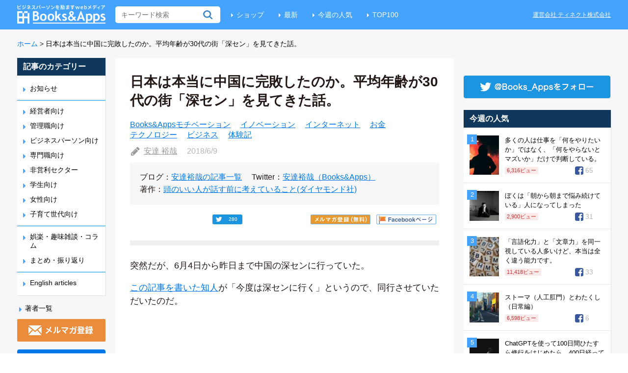

--- FILE ---
content_type: text/html; charset=UTF-8
request_url: https://blog.tinect.jp/?p=51902
body_size: 28665
content:
<!DOCTYPE html>
<html>
<head>
<!-- Google Tag Manager -->
<script>(function(w,d,s,l,i){w[l]=w[l]||[];w[l].push({'gtm.start':
new Date().getTime(),event:'gtm.js'});var f=d.getElementsByTagName(s)[0],
j=d.createElement(s),dl=l!='dataLayer'?'&l='+l:'';j.async=true;j.src=
'https://www.googletagmanager.com/gtm.js?id='+i+dl;f.parentNode.insertBefore(j,f);
})(window,document,'script','dataLayer','GTM-T8QGLJV');</script>
<!-- End Google Tag Manager -->

<meta http-equiv="Content-Type" content="text/html; charset=utf-8">
<meta name="twitter:card" content="summary_large_image">


  <meta property="dable:item_id" content="51902">
  <meta property="dable:author" content="安達 裕哉">

<link rel='stylesheet' id='theme-style-css'  href='https://blog.tinect.jp/wp-content/themes/books-apps-pc/style.css?time=20210115' type='text/css' media='all' />
<link rel="shortcut icon" href="https://blog.tinect.jp/wp-content/themes/books-apps-pc/images/favicon.ico">
<script type="text/javascript" src="https://blog.tinect.jp/wp-content/themes/books-apps-pc/js/jquery-2.2.0.min.js"></script>
<script type="text/javascript" src="https://blog.tinect.jp/wp-content/themes/books-apps-pc/js/jquery-ui.js"></script>
<script type="text/javascript" src="https://blog.tinect.jp/wp-content/themes/books-apps-pc/js/social-count.js"></script>
<script type="text/javascript" src="https://blog.tinect.jp/wp-content/themes/books-apps-pc/js/jquery.smoothScroll.js"></script>
<script type="text/javascript" src="//native.sharethrough.com/assets/sfp.js"></script>
<script>
$(function() {

	$('a[href^="#"]').SmoothScroll({
		duration : 1000,
		easing : 'easeOutQuint'
	});

	// Box Link
	$('.article-l, .popular .post, .best .post').click(function() {
		window.location = $(this).find('a').attr('href');
	});

	// ヘッダーにある無料会員登録のURLを毎回変える
	var d = new Date();
	var url = $('#link-head').attr('href');
	console.log(url)
	if( typeof url !== 'undefined'){
			if (url.match(/\?.*/)) {
				url = url + '&datetime=' + d.getTime();
			} else {
				url = url + '?datetime=' + d.getTime();
			}
			$('#link-head').attr('href', url);
			// 記事中にある無料会員登録のURL
			$('#regist-link-single-1').attr('href', url);
			$('#regist-link-single-2').attr('href', url);
	}

	// 有料サイトに飛ぶ際、リファラーを付与
	var url = encodeURIComponent (location.href);
	if (location.href.match(/\?.*/)) {
		url = $('#premium-link').attr('href') + '&referer=' + url;
	} else {
		url = $('#premium-link').attr('href') + '?referer=' + url;
	}
	$('#premium-link').attr('href', url);

	// ファミ通の記事用
	$.each($('.famitsu dt'), function() {
		if ($(this).height() > $(this).next('dd').height()) {
			 $(this).next('dd').height($(this).height() + 8);
		}
	});
});
</script>

<title>日本は本当に中国に完敗したのか。平均年齢が30代の街「深セン」を見てきた話。 | Books&amp;Apps</title>

<script>
  (function(i,s,o,g,r,a,m){i['GoogleAnalyticsObject']=r;i[r]=i[r]||function(){
  (i[r].q=i[r].q||[]).push(arguments)},i[r].l=1*new Date();a=s.createElement(o),
  m=s.getElementsByTagName(o)[0];a.async=1;a.src=g;m.parentNode.insertBefore(a,m)
  })(window,document,'script','https://www.google-analytics.com/analytics.js','ga');

  ga('create', 'UA-37486777-2', 'auto');
  ga('send', 'pageview');

</script>


<!-- wp_header -->
<script>var ajaxurl = 'https://blog.tinect.jp/wp-admin/admin-ajax.php';</script>
<!-- All in One SEO Pack 2.10.1 by Michael Torbert of Semper Fi Web Design[2676,2723] -->
<meta name="description"  content="突然だが、6月4日から昨日まで中国の深センに行っていた。 この記事を書いた知人が「今度は深センに行く」というので、同行させていただいたのだ。 深センは香港のすぐ北にある都市だ。緯度としてはベトナムのハノイ、バングラデシュ、インドのムンバイなどとさほど変わらず、日本からはかなり南に位置している。" />

<meta name="keywords"  content="books&amp;appsモチベーション,イノベーション,インターネット,お金,テクノロジー,ビジネス,体験記" />

<script async src="//pagead2.googlesyndication.com/pagead/js/adsbygoogle.js"></script>
<script>
     (adsbygoogle = window.adsbygoogle || []).push({
          google_ad_client: "ca-pub-9272853926139961",
          enable_page_level_ads: true
     });
</script>
<link rel="canonical" href="https://blog.tinect.jp/?p=51902" />
<!-- /all in one seo pack -->
<link rel="dns-prefetch" href="//connect.facebook.net" />
<link rel='dns-prefetch' href='//connect.facebook.net' />
<link rel='dns-prefetch' href='//fonts.googleapis.com' />
<link rel='dns-prefetch' href='//s.w.org' />
<link rel="alternate" type="application/rss+xml" title="Books&amp;Apps &raquo; フィード" href="https://blog.tinect.jp/?feed=rss2" />
<link rel="alternate" type="application/rss+xml" title="Books&amp;Apps &raquo; コメントフィード" href="https://blog.tinect.jp/?feed=comments-rss2" />
<link rel="alternate" type="application/rss+xml" title="Books&amp;Apps &raquo; 日本は本当に中国に完敗したのか。平均年齢が30代の街「深セン」を見てきた話。 のコメントのフィード" href="https://blog.tinect.jp/?feed=rss2&#038;p=51902" />
		<script type="text/javascript">
			window._wpemojiSettings = {"baseUrl":"https:\/\/s.w.org\/images\/core\/emoji\/2.2.1\/72x72\/","ext":".png","svgUrl":"https:\/\/s.w.org\/images\/core\/emoji\/2.2.1\/svg\/","svgExt":".svg","source":{"concatemoji":"\/\/blog.tinect.jp\/wp-includes\/js\/wp-emoji-release.min.js?ver=4.7.29"}};
			!function(t,a,e){var r,n,i,o=a.createElement("canvas"),l=o.getContext&&o.getContext("2d");function c(t){var e=a.createElement("script");e.src=t,e.defer=e.type="text/javascript",a.getElementsByTagName("head")[0].appendChild(e)}for(i=Array("flag","emoji4"),e.supports={everything:!0,everythingExceptFlag:!0},n=0;n<i.length;n++)e.supports[i[n]]=function(t){var e,a=String.fromCharCode;if(!l||!l.fillText)return!1;switch(l.clearRect(0,0,o.width,o.height),l.textBaseline="top",l.font="600 32px Arial",t){case"flag":return(l.fillText(a(55356,56826,55356,56819),0,0),o.toDataURL().length<3e3)?!1:(l.clearRect(0,0,o.width,o.height),l.fillText(a(55356,57331,65039,8205,55356,57096),0,0),e=o.toDataURL(),l.clearRect(0,0,o.width,o.height),l.fillText(a(55356,57331,55356,57096),0,0),e!==o.toDataURL());case"emoji4":return l.fillText(a(55357,56425,55356,57341,8205,55357,56507),0,0),e=o.toDataURL(),l.clearRect(0,0,o.width,o.height),l.fillText(a(55357,56425,55356,57341,55357,56507),0,0),e!==o.toDataURL()}return!1}(i[n]),e.supports.everything=e.supports.everything&&e.supports[i[n]],"flag"!==i[n]&&(e.supports.everythingExceptFlag=e.supports.everythingExceptFlag&&e.supports[i[n]]);e.supports.everythingExceptFlag=e.supports.everythingExceptFlag&&!e.supports.flag,e.DOMReady=!1,e.readyCallback=function(){e.DOMReady=!0},e.supports.everything||(r=function(){e.readyCallback()},a.addEventListener?(a.addEventListener("DOMContentLoaded",r,!1),t.addEventListener("load",r,!1)):(t.attachEvent("onload",r),a.attachEvent("onreadystatechange",function(){"complete"===a.readyState&&e.readyCallback()})),(r=e.source||{}).concatemoji?c(r.concatemoji):r.wpemoji&&r.twemoji&&(c(r.twemoji),c(r.wpemoji)))}(window,document,window._wpemojiSettings);
		</script>
		<style type="text/css">
img.wp-smiley,
img.emoji {
	display: inline !important;
	border: none !important;
	box-shadow: none !important;
	height: 1em !important;
	width: 1em !important;
	margin: 0 .07em !important;
	vertical-align: -0.1em !important;
	background: none !important;
	padding: 0 !important;
}
</style>
<link rel='stylesheet' id='contact-form-7-css'  href='//blog.tinect.jp/wp-content/plugins/contact-form-7/includes/css/styles.css?ver=4.7' type='text/css' media='all' />
<link rel='stylesheet' id='wordpress-popular-posts-css-css'  href='//blog.tinect.jp/wp-content/plugins/wordpress-popular-posts/public/css/wpp.css?ver=4.1.2' type='text/css' media='all' />
<link rel='stylesheet' id='wprssmi_template_styles-css'  href='//blog.tinect.jp/wp-content/plugins/wp-rss-multi-importer/templates/templates.css?ver=4.7.29' type='text/css' media='all' />
<link rel='stylesheet' id='wpt-twitter-feed-css'  href='//blog.tinect.jp/wp-content/plugins/wp-to-twitter/css/twitter-feed.css?ver=4.7.29' type='text/css' media='all' />
<link rel='stylesheet' id='ligature-symbols-css'  href='//blog.tinect.jp/wp-content/plugins/gianism/assets/css/lsf.css?ver=2.11' type='text/css' media='all' />
<link rel='stylesheet' id='gianism-css'  href='//blog.tinect.jp/wp-content/plugins/gianism/assets/css/gianism-style.css?ver=3.0.8' type='text/css' media='all' />
<link rel='stylesheet' id='themify-shortcodes-css'  href='//blog.tinect.jp/wp-content/themes/books-apps-pc/themify/css/shortcodes.css?ver=1.2.8' type='text/css' media='all' />
<link rel='stylesheet' id='pretty-photo-css'  href='//blog.tinect.jp/wp-content/themes/books-apps-pc/prettyPhoto.css?ver=4.7.29' type='text/css' media='all' />
<link rel='stylesheet' id='google-fonts-css'  href='//fonts.googleapis.com/css?family=Old+Standard+TT%3A400%2C400italic%2C700&#038;ver=4.7.29' type='text/css' media='all' />
<link rel='stylesheet' id='wp-members-css'  href='//blog.tinect.jp/wp-content/plugins/wp-members/css/generic-no-float.css?ver=3.2.2.1' type='text/css' media='all' />
<link rel='stylesheet' id='amazonjs-css'  href='//blog.tinect.jp/wp-content/plugins/amazonjs/css/amazonjs.css?ver=0.10' type='text/css' media='all' />
<link rel='stylesheet' id='wp-associate-post-r2-css'  href='//blog.tinect.jp/wp-content/plugins/wp-associate-post-r2/css/skin-circle.css?ver=2.1' type='text/css' media='all' />
<script type='text/javascript' src='//blog.tinect.jp/wp-includes/js/jquery/jquery.js?ver=1.12.4'></script>
<script type='text/javascript' src='//blog.tinect.jp/wp-includes/js/jquery/jquery-migrate.min.js?ver=1.4.1'></script>
<script type='text/javascript'>
/* <![CDATA[ */
var ajax_wherego_tracker = {"ajax_url":"https:\/\/blog.tinect.jp\/wp-admin\/admin-ajax.php","wherego_nonce":"79ccbe0ea0","wherego_id":"51902","wherego_sitevar":"","wherego_rnd":"1006400688"};
/* ]]> */
</script>
<script type='text/javascript' src='//blog.tinect.jp/wp-content/plugins/where-did-they-go-from-here/includes/js/wherego_tracker.js?ver=4.7.29'></script>
<script type='text/javascript'>
/* <![CDATA[ */
var wpp_params = {"sampling_active":"1","sampling_rate":"99","ajax_url":"https:\/\/blog.tinect.jp\/?rest_route=\/wordpress-popular-posts\/v1\/popular-posts\/","action":"update_views_ajax","ID":"51902","token":"4dfcb5360b","debug":""};
/* ]]> */
</script>
<script type='text/javascript' src='//blog.tinect.jp/wp-content/plugins/wordpress-popular-posts/public/js/wpp-4.1.0.min.js?ver=4.1.2'></script>
<link rel='https://api.w.org/' href='https://blog.tinect.jp/?rest_route=/' />
<link rel="EditURI" type="application/rsd+xml" title="RSD" href="https://blog.tinect.jp/xmlrpc.php?rsd" />
<link rel="wlwmanifest" type="application/wlwmanifest+xml" href="https://blog.tinect.jp/wp-includes/wlwmanifest.xml" /> 
<link rel='prev' title='名声をあきらめ、自らを客観視できなくなり、私は無事、中年となった。' href='https://blog.tinect.jp/?p=51933' />
<link rel='next' title='「手抜き工事」は何故起きるかと言えば、たぶん職場崩壊なんだと思う。' href='https://blog.tinect.jp/?p=52016' />
<meta name="generator" content="WordPress 4.7.29" />
<link rel='shortlink' href='https://blog.tinect.jp/?p=51902' />
<link rel="alternate" type="application/json+oembed" href="https://blog.tinect.jp/?rest_route=%2Foembed%2F1.0%2Fembed&#038;url=https%3A%2F%2Fblog.tinect.jp%2F%3Fp%3D51902" />
<link rel="alternate" type="text/xml+oembed" href="https://blog.tinect.jp/?rest_route=%2Foembed%2F1.0%2Fembed&#038;url=https%3A%2F%2Fblog.tinect.jp%2F%3Fp%3D51902&#038;format=xml" />

<!-- This site is using AdRotate v4.13.1 to display their advertisements - https://ajdg.solutions/products/adrotate-for-wordpress/ -->
<!-- AdRotate CSS -->
<style type="text/css" media="screen">
	.g { margin:0px; padding:0px; overflow:hidden; line-height:1; zoom:1; }
	.g img { height:auto; }
	.g-col { position:relative; float:left; }
	.g-col:first-child { margin-left: 0; }
	.g-col:last-child { margin-right: 0; }
	.g-1 {  margin: 0 auto; }
	.g-41 {  margin: 0 auto; }
	.g-47 { margin:0px;width:100%; max-width:125px; height:100%; max-height:125px; }
	@media only screen and (max-width: 480px) {
		.g-col, .g-dyn, .g-single { width:100%; margin-left:0; margin-right:0; }
	}
</style>
<!-- /AdRotate CSS -->

<style type="text/css"></style>
<!-- RSS Feed -->
<link rel="alternate" type="application/rss+xml" title="Books&amp;Apps RSS Feed" href="https://blog.tinect.jp/?feed=rss2" />


<style type="text/css">/* No Values in the Database */</style>



<!-- media-queries.js -->
<!--[if lt IE 9]>
	<script src="https://blog.tinect.jp/wp-content/themes/books-apps-pc/js/respond.js"></script>
<![endif]-->

<!-- html5.js -->
<!--[if lt IE 9]>
	<script src="http://html5shim.googlecode.com/svn/trunk/html5.js"></script>
<![endif]-->

<!--[if lt IE 9]>
	<script src="http://s3.amazonaws.com/nwapi/nwmatcher/nwmatcher-1.2.5-min.js"></script>
	<script type="text/javascript" src="http://cdnjs.cloudflare.com/ajax/libs/selectivizr/1.0.2/selectivizr-min.js"></script> 
	<![endif]-->
<style type="text/css" media="screen">body{position:relative}#dynamic-to-top{display:none;overflow:hidden;width:auto;z-index:90;position:fixed;bottom:20px;right:20px;top:auto;left:auto;font-family:sans-serif;font-size:0.8em;color:#fff;text-decoration:none;text-shadow:0 1px 0 #333;font-weight:bold;padding:12px 11px;border:1px solid #060998;background:#03208b;-webkit-background-origin:border;-moz-background-origin:border;-icab-background-origin:border;-khtml-background-origin:border;-o-background-origin:border;background-origin:border;-webkit-background-clip:padding-box;-moz-background-clip:padding-box;-icab-background-clip:padding-box;-khtml-background-clip:padding-box;-o-background-clip:padding-box;background-clip:padding-box;-webkit-box-shadow:0 1px 3px rgba( 0, 0, 0, 0.4 ), inset 0 0 0 1px rgba( 0, 0, 0, 0.2 ), inset 0 1px 0 rgba( 255, 255, 255, .4 ), inset 0 10px 10px rgba( 255, 255, 255, .1 );-ms-box-shadow:0 1px 3px rgba( 0, 0, 0, 0.4 ), inset 0 0 0 1px rgba( 0, 0, 0, 0.2 ), inset 0 1px 0 rgba( 255, 255, 255, .4 ), inset 0 10px 10px rgba( 255, 255, 255, .1 );-moz-box-shadow:0 1px 3px rgba( 0, 0, 0, 0.4 ), inset 0 0 0 1px rgba( 0, 0, 0, 0.2 ), inset 0 1px 0 rgba( 255, 255, 255, .4 ), inset 0 10px 10px rgba( 255, 255, 255, .1 );-o-box-shadow:0 1px 3px rgba( 0, 0, 0, 0.4 ), inset 0 0 0 1px rgba( 0, 0, 0, 0.2 ), inset 0 1px 0 rgba( 255, 255, 255, .4 ), inset 0 10px 10px rgba( 255, 255, 255, .1 );-khtml-box-shadow:0 1px 3px rgba( 0, 0, 0, 0.4 ), inset 0 0 0 1px rgba( 0, 0, 0, 0.2 ), inset 0 1px 0 rgba( 255, 255, 255, .4 ), inset 0 10px 10px rgba( 255, 255, 255, .1 );-icab-box-shadow:0 1px 3px rgba( 0, 0, 0, 0.4 ), inset 0 0 0 1px rgba( 0, 0, 0, 0.2 ), inset 0 1px 0 rgba( 255, 255, 255, .4 ), inset 0 10px 10px rgba( 255, 255, 255, .1 );box-shadow:0 1px 3px rgba( 0, 0, 0, 0.4 ), inset 0 0 0 1px rgba( 0, 0, 0, 0.2 ), inset 0 1px 0 rgba( 255, 255, 255, .4 ), inset 0 10px 10px rgba( 255, 255, 255, .1 );-webkit-border-radius:30px;-moz-border-radius:30px;-icab-border-radius:30px;-khtml-border-radius:30px;border-radius:30px}#dynamic-to-top:hover{background:#4d7052;background:#03208b -webkit-gradient( linear, 0% 0%, 0% 100%, from( rgba( 255, 255, 255, .2 ) ), to( rgba( 0, 0, 0, 0 ) ) );background:#03208b -webkit-linear-gradient( top, rgba( 255, 255, 255, .2 ), rgba( 0, 0, 0, 0 ) );background:#03208b -khtml-linear-gradient( top, rgba( 255, 255, 255, .2 ), rgba( 0, 0, 0, 0 ) );background:#03208b -moz-linear-gradient( top, rgba( 255, 255, 255, .2 ), rgba( 0, 0, 0, 0 ) );background:#03208b -o-linear-gradient( top, rgba( 255, 255, 255, .2 ), rgba( 0, 0, 0, 0 ) );background:#03208b -ms-linear-gradient( top, rgba( 255, 255, 255, .2 ), rgba( 0, 0, 0, 0 ) );background:#03208b -icab-linear-gradient( top, rgba( 255, 255, 255, .2 ), rgba( 0, 0, 0, 0 ) );background:#03208b linear-gradient( top, rgba( 255, 255, 255, .2 ), rgba( 0, 0, 0, 0 ) );cursor:pointer}#dynamic-to-top:active{background:#03208b;background:#03208b -webkit-gradient( linear, 0% 0%, 0% 100%, from( rgba( 0, 0, 0, .3 ) ), to( rgba( 0, 0, 0, 0 ) ) );background:#03208b -webkit-linear-gradient( top, rgba( 0, 0, 0, .1 ), rgba( 0, 0, 0, 0 ) );background:#03208b -moz-linear-gradient( top, rgba( 0, 0, 0, .1 ), rgba( 0, 0, 0, 0 ) );background:#03208b -khtml-linear-gradient( top, rgba( 0, 0, 0, .1 ), rgba( 0, 0, 0, 0 ) );background:#03208b -o-linear-gradient( top, rgba( 0, 0, 0, .1 ), rgba( 0, 0, 0, 0 ) );background:#03208b -ms-linear-gradient( top, rgba( 0, 0, 0, .1 ), rgba( 0, 0, 0, 0 ) );background:#03208b -icab-linear-gradient( top, rgba( 0, 0, 0, .1 ), rgba( 0, 0, 0, 0 ) );background:#03208b linear-gradient( top, rgba( 0, 0, 0, .1 ), rgba( 0, 0, 0, 0 ) )}#dynamic-to-top,#dynamic-to-top:active,#dynamic-to-top:focus,#dynamic-to-top:hover{outline:none}#dynamic-to-top span{display:block;overflow:hidden;width:14px;height:12px;background:url( https://blog.tinect.jp/wp-content/plugins/dynamic-to-top/css/images/up.png )no-repeat center center}</style><meta property="og:site_name" content="Books&amp;Apps" />
<meta property="og:type" content="article" />
<meta property="og:locale" content="ja_JP" />
<meta property="fb:app_id" content="150584895097408" />
<meta property="og:url" content="http://blog.tinect.jp/?p=51902" />
<meta property="og:title" content="日本は本当に中国に完敗したのか。平均年齢が30代の街「深セン」を見てきた話。" />
<meta property="og:description" content="突然だが、6月4日から昨日まで中国の深センに行っていた。 この記事を書いた知人が「今度は深センに行く」というので、同行させていただいたのだ。 深センは香港のすぐ北にある都市だ。緯度としてはベトナムのハノイ、バングラデシュ&hellip;" />
<meta property="og:image" content="https://blog.tinect.jp/wp-content/uploads/2018/06/fa8b234706a857ff83eba843ae69bf2b-1.jpg" />
<meta property="og:image:width" content="1842" />
<meta property="og:image:height" content="1236" />
<meta property="og:image" content="https://blog.tinect.jp/wp-content/uploads/2018/06/b64d5c087d532a0cbc2aae8f296012b2-e1528499205406.jpg" />
<meta property="og:image:width" content="624" />
<meta property="og:image:height" content="616" />
<meta property="og:image" content="https://blog.tinect.jp/wp-content/uploads/2018/06/IMG_1919.jpg" />
<meta property="og:image:width" content="4032" />
<meta property="og:image:height" content="3024" />
<meta property="article:published_time" content="2018-06-09T02:20:34+00:00" />
<meta property="article:modified_time" content="2019-02-14T08:19:10+00:00" />
<meta property="article:author" content="https://blog.tinect.jp/?author=2" />
<meta property="article:section" content="Books&amp;Appsモチベーション" />
<meta property="article:tag" content="イノベーション" />
<meta property="article:tag" content="インターネット" />
<meta property="article:tag" content="お金" />
<meta property="article:tag" content="テクノロジー" />
<meta property="article:tag" content="ビジネス" />
<meta property="article:tag" content="体験記" />
<meta property="fb:profile_id" content="1429808112" />
<meta property="fb:admins" content="1429808112" />
<meta name="twitter:partner" content="tfwp" />

<meta data-pso-pv="1.2.1" data-pso-pt="singlePost" data-pso-th="efc6dd4374040b6cf0c28bc1076d415c"><script pagespeed_no_defer="" data-pso-version="20170502_060509">window.dynamicgoogletags={config:[]};dynamicgoogletags.config=["ca-pub-9272853926139961",null,[],null,null,null,null,null,null,null,null,null,0.001,"https://blog.tinect.jp"];(function(){var h=this,l=function(a){var b=typeof a;if("object"==b)if(a){if(a instanceof Array)return"array";if(a instanceof Object)return b;var c=Object.prototype.toString.call(a);if("[object Window]"==c)return"object";if("[object Array]"==c||"number"==typeof a.length&&"undefined"!=typeof a.splice&&"undefined"!=typeof a.propertyIsEnumerable&&!a.propertyIsEnumerable("splice"))return"array";if("[object Function]"==c||"undefined"!=typeof a.call&&"undefined"!=typeof a.propertyIsEnumerable&&!a.propertyIsEnumerable("call"))return"function"}else return"null";
else if("function"==b&&"undefined"==typeof a.call)return"object";return b};var m=document,aa=window;var p=String.prototype.trim?function(a){return a.trim()}:function(a){return a.replace(/^[\s\xa0]+|[\s\xa0]+$/g,"")},q=function(a,b){return a<b?-1:a>b?1:0};var ba=Array.prototype.forEach?function(a,b,c){Array.prototype.forEach.call(a,b,c)}:function(a,b,c){for(var d=a.length,f="string"==typeof a?a.split(""):a,e=0;e<d;e++)e in f&&b.call(c,f[e],e,a)};var r;a:{var t=h.navigator;if(t){var u=t.userAgent;if(u){r=u;break a}}r=""};var v=function(a){v[" "](a);return a};v[" "]=function(){};var da=function(a,b){var c=ca;Object.prototype.hasOwnProperty.call(c,a)||(c[a]=b(a))};var ea=-1!=r.indexOf("Opera"),w=-1!=r.indexOf("Trident")||-1!=r.indexOf("MSIE"),fa=-1!=r.indexOf("Edge"),x=-1!=r.indexOf("Gecko")&&!(-1!=r.toLowerCase().indexOf("webkit")&&-1==r.indexOf("Edge"))&&!(-1!=r.indexOf("Trident")||-1!=r.indexOf("MSIE"))&&-1==r.indexOf("Edge"),ga=-1!=r.toLowerCase().indexOf("webkit")&&-1==r.indexOf("Edge"),y=function(){var a=h.document;return a?a.documentMode:void 0},z;
a:{var A="",B=function(){var a=r;if(x)return/rv\:([^\);]+)(\)|;)/.exec(a);if(fa)return/Edge\/([\d\.]+)/.exec(a);if(w)return/\b(?:MSIE|rv)[: ]([^\);]+)(\)|;)/.exec(a);if(ga)return/WebKit\/(\S+)/.exec(a);if(ea)return/(?:Version)[ \/]?(\S+)/.exec(a)}();B&&(A=B?B[1]:"");if(w){var C=y();if(null!=C&&C>parseFloat(A)){z=String(C);break a}}z=A}
var D=z,ca={},E=function(a){da(a,function(){for(var b=0,c=p(String(D)).split("."),d=p(String(a)).split("."),f=Math.max(c.length,d.length),e=0;0==b&&e<f;e++){var g=c[e]||"",k=d[e]||"";do{g=/(\d*)(\D*)(.*)/.exec(g)||["","","",""];k=/(\d*)(\D*)(.*)/.exec(k)||["","","",""];if(0==g[0].length&&0==k[0].length)break;b=q(0==g[1].length?0:parseInt(g[1],10),0==k[1].length?0:parseInt(k[1],10))||q(0==g[2].length,0==k[2].length)||q(g[2],k[2]);g=g[3];k=k[3]}while(0==b)}return 0<=b})},F;var G=h.document;
F=G&&w?y()||("CSS1Compat"==G.compatMode?parseInt(D,10):5):void 0;var I;if(!(I=!x&&!w)){var J;if(J=w)J=9<=Number(F);I=J}I||x&&E("1.9.1");w&&E("9");var L=function(){var a=K;try{var b;if(b=!!a&&null!=a.location.href)a:{try{v(a.foo);b=!0;break a}catch(c){}b=!1}return b}catch(c){return!1}},M=function(a,b){for(var c in a)Object.prototype.hasOwnProperty.call(a,c)&&b.call(void 0,a[c],c,a)};var ha=function(){var a=!1;try{var b=Object.defineProperty({},"passive",{get:function(){a=!0}});h.addEventListener("test",null,b)}catch(c){}return a}();var ia=function(a){h.google_image_requests||(h.google_image_requests=[]);var b=h.document.createElement("img");b.src=a;h.google_image_requests.push(b)};var N=!!window.google_async_iframe_id,K=N&&window.parent||window;var O=function(a,b,c,d,f){this.u=c||4E3;this.b=a||"&";this.B=b||",$";this.g=void 0!==d?d:"trn";this.K=f||null;this.A=!1;this.i={};this.G=0;this.c=[]},ja=function(a,b,c,d,f){var e=[];M(a,function(a,k){(a=P(a,b,c,d,f))&&e.push(k+"="+a)});return e.join(b)},P=function(a,b,c,d,f){if(null==a)return"";b=b||"&";c=c||",$";"string"==typeof c&&(c=c.split(""));if(a instanceof Array){if(d=d||0,d<c.length){for(var e=[],g=0;g<a.length;g++)e.push(P(a[g],b,c,d+1,f));return e.join(c[d])}}else if("object"==typeof a)return f=
f||0,2>f?encodeURIComponent(ja(a,b,c,d,f+1)):"...";return encodeURIComponent(String(a))},la=function(a,b,c,d){b=b+"//"+c+d;var f=ka(a)-d.length-0;if(0>f)return"";a.c.sort(function(a,b){return a-b});d=null;c="";for(var e=0;e<a.c.length;e++)for(var g=a.c[e],k=a.i[g],H=0;H<k.length;H++){if(!f){d=null==d?g:d;break}var n=ja(k[H],a.b,a.B);if(n){n=c+n;if(f>=n.length){f-=n.length;b+=n;c=a.b;break}else a.A&&(c=f,n[c-1]==a.b&&--c,b+=n.substr(0,c),c=a.b,f=0);d=null==d?g:d}}e="";a.g&&null!=d&&(e=c+a.g+"="+(a.K||
d));return b+e+""},ka=function(a){if(!a.g)return a.u;var b=1,c;for(c in a.i)b=c.length>b?c.length:b;return a.u-a.g.length-b-a.b.length-1};var na=function(a,b){var c=ma;if(c.J<(b||c.D))try{if(a instanceof O)var d=a;else d=new O,M(a,function(a,b){var c=d,e=c.G++,f={};f[b]=a;a=[f];c.c.push(e);c.i[e]=a});var f=la(d,c.I,c.F,c.H+"pso_unknown&");f&&ia(f)}catch(e){}};var Q=function(a,b){this.events=[];this.l=b||h;var c=null;b&&(b.google_js_reporting_queue=b.google_js_reporting_queue||[],this.events=b.google_js_reporting_queue,c=b.google_measure_js_timing);this.s=null!=c?c:Math.random()<a;a:{try{var d=(this.l||h).top.location.hash;if(d){var f=d.match(/\bdeid=([\d,]+)/);var e=f&&f[1]||"";break a}}catch(g){}e=""}a=e;b=this.l.performance;this.v=!!(b&&b.mark&&b.clearMarks&&a.indexOf&&0<a.indexOf("1337"))};
Q.prototype.disable=function(){this.v&&ba(this.events,this.C,this);this.events.length=0;this.s=!1};Q.prototype.C=function(a){if(a&&this.v){var b=this.l.performance;b.clearMarks("goog_"+a.uniqueId+"_start");b.clearMarks("goog_"+a.uniqueId+"_end")}};var ma,R;if(N&&!L()){var S="."+m.domain;try{for(;2<S.split(".").length&&!L();)m.domain=S=S.substr(S.indexOf(".")+1),K=window.parent}catch(a){}L()||(K=window)}R=K;var T=new Q(1,R);ma=new function(){this.I="http:"===aa.location.protocol?"http:":"https:";this.F="pagead2.googlesyndication.com";this.H="/pagead/gen_204?id=";this.D=.01;this.J=Math.random()};
if("complete"==R.document.readyState)R.google_measure_js_timing||T.disable();else if(T.s){var oa=function(){R.google_measure_js_timing||T.disable()};R.addEventListener?R.addEventListener("load",oa,ha?void 0:!1):R.attachEvent&&R.attachEvent("onload",oa)};var pa=function(){this.document=document},U=function(a,b,c){a=a.document.getElementsByTagName(b);for(b=0;b<a.length;++b)if(a[b].hasAttribute(c))return a[b].getAttribute(c);return null};var qa=function(){var a=window;return a.dynamicgoogletags=a.dynamicgoogletags||{}};var V=function(){},ra="function"==typeof Uint8Array,W=[],sa=function(a,b){if(b<a.m){b+=a.j;var c=a.a[b];return c===W?a.a[b]=[]:c}c=a.f[b];return c===W?a.f[b]=[]:c},X=function(a){if(a.o)for(var b in a.o){var c=a.o[b];if("array"==l(c))for(var d=0;d<c.length;d++)c[d]&&X(c[d]);else c&&X(c)}};V.prototype.toString=function(){X(this);return this.a.toString()};var Y=function(a){var b=a;a=ta;this.o=null;b||(b=[]);this.j=-1;this.a=b;a:{if(this.a.length){var b=this.a.length-1,c=this.a[b];if(c&&"object"==typeof c&&"array"!=l(c)&&!(ra&&c instanceof Uint8Array)){this.m=b-this.j;this.f=c;break a}}this.m=Number.MAX_VALUE}if(a)for(b=0;b<a.length;b++)c=a[b],c<this.m?(c+=this.j,this.a[c]=this.a[c]||W):this.f[c]=this.f[c]||W};
(function(){function a(){}a.prototype=V.prototype;Y.M=V.prototype;Y.prototype=new a;Y.L=function(a,c,d){for(var b=Array(arguments.length-2),e=2;e<arguments.length;e++)b[e-2]=arguments[e];return V.prototype[c].apply(a,b)}})();var ta=[3];var ua=function(){var a=qa().config;if(a){var b=new pa,a=new Y(a);var c=sa(a,13);if(c=null==c?c:+c){var d={};d.wpc=sa(a,1);d.sv=U(b,"script","data-pso-version");d.tn=U(b,"meta","data-pso-pt");d.th=U(b,"meta","data-pso-th");d.w=0<window.innerWidth?window.innerWidth:null;d.h=0<window.innerHeight?window.innerHeight:null;na(d,c)}}qa().loaded=!0};var Z=window;Z.addEventListener?Z.addEventListener("load",ua,!1):Z.attachEvent&&Z.attachEvent("onload",ua);})();
</script><!--<script type="text/javascript" src="https://blog.tinect.jp/wp-content/plugins/contact-form-7/includes/js/scripts.js"></script>-->
</head>
<body>
<!-- Google Tag Manager (noscript) -->
<noscript><iframe src="https://www.googletagmanager.com/ns.html?id=GTM-T8QGLJV"
height="0" width="0" style="display:none;visibility:hidden"></iframe></noscript>
<!-- End Google Tag Manager (noscript) -->

<div id="fb-root"></div>
<script>(function(d, s, id) {
  var js, fjs = d.getElementsByTagName(s)[0];
  if (d.getElementById(id)) return;
  js = d.createElement(s); js.id = id;
  js.src = "//connect.facebook.net/ja_JP/sdk.js#xfbml=1&version=v2.8&appId=150584895097408";
  fjs.parentNode.insertBefore(js, fjs);
}(document, 'script', 'facebook-jssdk'));</script>

<header id="header">
<div class="site-inner clearfix">
<h1><a href="https://blog.tinect.jp"><img src="https://blog.tinect.jp/wp-content/themes/books-apps-pc/images/logo.png" alt="Books and Apps"></a></h1>
<form method="get" id="searchform" action="https://blog.tinect.jp/">
	<input type="text" name="s" id="s"  placeholder="キーワード検索">
</form>
<ul class="menu">
<li><a href="https://shop.tinect.jp/" target="_blank">ショップ</a></li>
<li><a href="https://blog.tinect.jp">最新</a></li>
<li><a href="https://blog.tinect.jp/?page_id=20829">今週の人気</a></li>
<li><a href="https://blog.tinect.jp/?page_id=20832">TOP100</a></li>
<!--<li><a href="https://blog.tinect.jp/?cat=1110">こちら広報部</a></li>-->
<!--<li><a href="/entry/">ライター募集</a></li>-->
</ul>
<a href="https://tinect.jp/" target="_blank" class="company">運営会社 ティネクト株式会社</a>
</div>
</header>


<div class="top-bar site-inner clearfix ">
<ul class="breadcrumb">
	<li><a href="https://blog.tinect.jp">ホーム</a></li>
	<li><span class="arrow">&gt;</span></li>
	<li><span>日本は本当に中国に完敗したのか。平均年齢が30代の街「深セン」を見てきた話。</span></li>
</ul>

<div id="google_translate_element"></div><script type="text/javascript">
function googleTranslateElementInit() {
  new google.translate.TranslateElement({pageLanguage: 'ja', includedLanguages: 'en,ja,zh-CN', layout: google.translate.TranslateElement.InlineLayout.HORIZONTAL, multilanguagePage: true, gaTrack: true, gaId: 'UA-37486777-2'}, 'google_translate_element');
}
</script><script type="text/javascript" src="//translate.google.com/translate_a/element.js?cb=googleTranslateElementInit"></script>
</div><!--// .top-bar -->


<div id="wrapper" class="site-inner clearfix">


<img src="https://blog.tinect.jp/?page_id=53999&post_id=51902&type=pc" alt="" width="1" height="1">

<div id="left-sidebar">
<div class="sidebar-inner">


<div class="category-menu">
<h2>記事のカテゴリー</h2>
<ul class="category">
<li><a href="https://blog.tinect.jp/?cat=1150">お知らせ</a></li>
<li class="border"><hr></li>
<li><a href="https://blog.tinect.jp/?cat=1117">経営者向け</a></li>
<li><a href="https://blog.tinect.jp/?cat=1118">管理職向け</a></li>
<li><a href="https://blog.tinect.jp/?cat=1119">ビジネスパーソン向け</a></li>
<li><a href="https://blog.tinect.jp/?cat=1121">専門職向け</a></li>
<li><a href="https://blog.tinect.jp/?cat=1146">非営利セクター</a></li>
<li><a href="https://blog.tinect.jp/?cat=1122">学生向け</a></li>
<li><a href="https://blog.tinect.jp/?cat=1166">女性向け</a></li>
<li><a href="https://blog.tinect.jp/?cat=1124">子育て世代向け</a></li>
<li class="border"><hr></li>
<li><a href="https://blog.tinect.jp/?cat=1145">娯楽・趣味雑談・コラム</a></li>
<li><a href="https://blog.tinect.jp/?cat=1148">まとめ・振り返り</a></li>
<li class="border"><hr></li>
<li><a href="https://blog.tinect.jp/?cat=1154">English articles </a></li>
<!--<li><a href="https://blog.tinect.jp/?cat=1106">中国語版</a></li>-->
</ul>
</div>


<ul class="menu">
<li class="text"><a href="https://blog.tinect.jp/?page_id=22730">著者一覧</a></li>
<!--<li class="link"><a href="https://blog.tinect.jp/?page_id=26967"><img class="hover" src="https://blog.tinect.jp/wp-content/themes/books-apps-pc/images/side-link01.png" alt="広報企業一覧" width="180"></a></li>-->
<!--<li class="link"><a href="/entry/"><img class="hover" src="https://blog.tinect.jp/wp-content/themes/books-apps-pc/images/side-link01-2.png" alt="ライター募集" width="180"></a></li>-->
<!--<li class="link"><a href="https://blog.tinect.jp/?page_id=14"><img class="hover" src="https://blog.tinect.jp/wp-content/themes/books-apps-pc/images/side-link04.png" alt="広告掲載について" width="180"></a></li>-->
<!--<li class="link"><a href="https://tinect.jp/owned-media/" target="_blank"><img class="hover" src="https://blog.tinect.jp/wp-content/themes/books-apps-pc/images/side-link04.png" alt="広告掲載について" width="180"></a></li>-->
<!--<li class="link"><a href="https://tinect.jp/currentservice/?utm_source=BA&utm_medium=banner&utm_campaign=currentservice_banner_BA" target="_blank"><img class="hover" src="https://blog.tinect.jp/wp-content/themes/books-apps-pc/images/side-link04-2.png" alt="オウンドメディア集客支援" width="180"></a></li>-->
<li class="link"><a href="https://tinect.jp/2mailmagazines" target="_blank"><img class="hover" src="https://blog.tinect.jp/wp-content/themes/books-apps-pc/images/mailmagazine.png" alt="メルマガ登録" width="180"></a></li>
<li class="link"><a href="https://blog.tinect.jp/?page_id=50905"><img class="hover" src="https://blog.tinect.jp/wp-content/themes/books-apps-pc/images/side-link03.png" alt="お問い合わせ" width="180"></a></li>
<!--<li class="link"><a href="https://blog.tinect.jp/?cat=1112"><img src="https://blog.tinect.jp/wp-content/themes/books-apps-pc/images/side-link02.png" alt="有料記事一覧" width="180"></a></li>-->

</ul>


<!--
<h2>アーカイブ</h2>
<ul class="archives">
	<li><a href='https://blog.tinect.jp/?m=202601'>2026年1月</a>&nbsp;(5)</li>
	<li><a href='https://blog.tinect.jp/?m=202512'>2025年12月</a>&nbsp;(13)</li>
	<li><a href='https://blog.tinect.jp/?m=202511'>2025年11月</a>&nbsp;(8)</li>
	<li><a href='https://blog.tinect.jp/?m=202510'>2025年10月</a>&nbsp;(14)</li>
	<li><a href='https://blog.tinect.jp/?m=202509'>2025年9月</a>&nbsp;(12)</li>
	<li><a href='https://blog.tinect.jp/?m=202508'>2025年8月</a>&nbsp;(9)</li>
	<li><a href='https://blog.tinect.jp/?m=202507'>2025年7月</a>&nbsp;(17)</li>
	<li><a href='https://blog.tinect.jp/?m=202506'>2025年6月</a>&nbsp;(14)</li>
	<li><a href='https://blog.tinect.jp/?m=202505'>2025年5月</a>&nbsp;(14)</li>
	<li><a href='https://blog.tinect.jp/?m=202504'>2025年4月</a>&nbsp;(15)</li>
	<li><a href='https://blog.tinect.jp/?m=202503'>2025年3月</a>&nbsp;(16)</li>
	<li><a href='https://blog.tinect.jp/?m=202502'>2025年2月</a>&nbsp;(13)</li>
	<li><a href='https://blog.tinect.jp/?m=202501'>2025年1月</a>&nbsp;(16)</li>
	<li><a href='https://blog.tinect.jp/?m=202412'>2024年12月</a>&nbsp;(20)</li>
	<li><a href='https://blog.tinect.jp/?m=202411'>2024年11月</a>&nbsp;(20)</li>
	<li><a href='https://blog.tinect.jp/?m=202410'>2024年10月</a>&nbsp;(22)</li>
	<li><a href='https://blog.tinect.jp/?m=202409'>2024年9月</a>&nbsp;(22)</li>
	<li><a href='https://blog.tinect.jp/?m=202408'>2024年8月</a>&nbsp;(18)</li>
	<li><a href='https://blog.tinect.jp/?m=202407'>2024年7月</a>&nbsp;(23)</li>
	<li><a href='https://blog.tinect.jp/?m=202406'>2024年6月</a>&nbsp;(24)</li>
	<li><a href='https://blog.tinect.jp/?m=202405'>2024年5月</a>&nbsp;(25)</li>
	<li><a href='https://blog.tinect.jp/?m=202404'>2024年4月</a>&nbsp;(26)</li>
	<li><a href='https://blog.tinect.jp/?m=202403'>2024年3月</a>&nbsp;(23)</li>
	<li><a href='https://blog.tinect.jp/?m=202402'>2024年2月</a>&nbsp;(23)</li>
	<li><a href='https://blog.tinect.jp/?m=202401'>2024年1月</a>&nbsp;(24)</li>
	<li><a href='https://blog.tinect.jp/?m=202312'>2023年12月</a>&nbsp;(26)</li>
	<li><a href='https://blog.tinect.jp/?m=202311'>2023年11月</a>&nbsp;(24)</li>
	<li><a href='https://blog.tinect.jp/?m=202310'>2023年10月</a>&nbsp;(27)</li>
	<li><a href='https://blog.tinect.jp/?m=202309'>2023年9月</a>&nbsp;(25)</li>
	<li><a href='https://blog.tinect.jp/?m=202308'>2023年8月</a>&nbsp;(27)</li>
	<li><a href='https://blog.tinect.jp/?m=202307'>2023年7月</a>&nbsp;(27)</li>
	<li><a href='https://blog.tinect.jp/?m=202306'>2023年6月</a>&nbsp;(24)</li>
	<li><a href='https://blog.tinect.jp/?m=202305'>2023年5月</a>&nbsp;(21)</li>
	<li><a href='https://blog.tinect.jp/?m=202304'>2023年4月</a>&nbsp;(22)</li>
	<li><a href='https://blog.tinect.jp/?m=202303'>2023年3月</a>&nbsp;(25)</li>
	<li><a href='https://blog.tinect.jp/?m=202302'>2023年2月</a>&nbsp;(23)</li>
	<li><a href='https://blog.tinect.jp/?m=202301'>2023年1月</a>&nbsp;(23)</li>
	<li><a href='https://blog.tinect.jp/?m=202212'>2022年12月</a>&nbsp;(25)</li>
	<li><a href='https://blog.tinect.jp/?m=202211'>2022年11月</a>&nbsp;(29)</li>
	<li><a href='https://blog.tinect.jp/?m=202210'>2022年10月</a>&nbsp;(26)</li>
	<li><a href='https://blog.tinect.jp/?m=202209'>2022年9月</a>&nbsp;(26)</li>
	<li><a href='https://blog.tinect.jp/?m=202208'>2022年8月</a>&nbsp;(30)</li>
	<li><a href='https://blog.tinect.jp/?m=202207'>2022年7月</a>&nbsp;(24)</li>
	<li><a href='https://blog.tinect.jp/?m=202206'>2022年6月</a>&nbsp;(28)</li>
	<li><a href='https://blog.tinect.jp/?m=202205'>2022年5月</a>&nbsp;(24)</li>
	<li><a href='https://blog.tinect.jp/?m=202204'>2022年4月</a>&nbsp;(29)</li>
	<li><a href='https://blog.tinect.jp/?m=202203'>2022年3月</a>&nbsp;(30)</li>
	<li><a href='https://blog.tinect.jp/?m=202202'>2022年2月</a>&nbsp;(25)</li>
	<li><a href='https://blog.tinect.jp/?m=202201'>2022年1月</a>&nbsp;(26)</li>
	<li><a href='https://blog.tinect.jp/?m=202112'>2021年12月</a>&nbsp;(28)</li>
	<li><a href='https://blog.tinect.jp/?m=202111'>2021年11月</a>&nbsp;(34)</li>
	<li><a href='https://blog.tinect.jp/?m=202110'>2021年10月</a>&nbsp;(29)</li>
	<li><a href='https://blog.tinect.jp/?m=202109'>2021年9月</a>&nbsp;(25)</li>
	<li><a href='https://blog.tinect.jp/?m=202108'>2021年8月</a>&nbsp;(28)</li>
	<li><a href='https://blog.tinect.jp/?m=202107'>2021年7月</a>&nbsp;(26)</li>
	<li><a href='https://blog.tinect.jp/?m=202106'>2021年6月</a>&nbsp;(34)</li>
	<li><a href='https://blog.tinect.jp/?m=202105'>2021年5月</a>&nbsp;(26)</li>
	<li><a href='https://blog.tinect.jp/?m=202104'>2021年4月</a>&nbsp;(30)</li>
	<li><a href='https://blog.tinect.jp/?m=202103'>2021年3月</a>&nbsp;(30)</li>
	<li><a href='https://blog.tinect.jp/?m=202102'>2021年2月</a>&nbsp;(26)</li>
	<li><a href='https://blog.tinect.jp/?m=202101'>2021年1月</a>&nbsp;(22)</li>
	<li><a href='https://blog.tinect.jp/?m=202012'>2020年12月</a>&nbsp;(21)</li>
	<li><a href='https://blog.tinect.jp/?m=202011'>2020年11月</a>&nbsp;(19)</li>
	<li><a href='https://blog.tinect.jp/?m=202010'>2020年10月</a>&nbsp;(22)</li>
	<li><a href='https://blog.tinect.jp/?m=202009'>2020年9月</a>&nbsp;(20)</li>
	<li><a href='https://blog.tinect.jp/?m=202008'>2020年8月</a>&nbsp;(20)</li>
	<li><a href='https://blog.tinect.jp/?m=202007'>2020年7月</a>&nbsp;(21)</li>
	<li><a href='https://blog.tinect.jp/?m=202006'>2020年6月</a>&nbsp;(22)</li>
	<li><a href='https://blog.tinect.jp/?m=202005'>2020年5月</a>&nbsp;(18)</li>
	<li><a href='https://blog.tinect.jp/?m=202004'>2020年4月</a>&nbsp;(21)</li>
	<li><a href='https://blog.tinect.jp/?m=202003'>2020年3月</a>&nbsp;(21)</li>
	<li><a href='https://blog.tinect.jp/?m=202002'>2020年2月</a>&nbsp;(18)</li>
	<li><a href='https://blog.tinect.jp/?m=202001'>2020年1月</a>&nbsp;(20)</li>
	<li><a href='https://blog.tinect.jp/?m=201912'>2019年12月</a>&nbsp;(20)</li>
	<li><a href='https://blog.tinect.jp/?m=201911'>2019年11月</a>&nbsp;(21)</li>
	<li><a href='https://blog.tinect.jp/?m=201910'>2019年10月</a>&nbsp;(21)</li>
	<li><a href='https://blog.tinect.jp/?m=201909'>2019年9月</a>&nbsp;(20)</li>
	<li><a href='https://blog.tinect.jp/?m=201908'>2019年8月</a>&nbsp;(21)</li>
	<li><a href='https://blog.tinect.jp/?m=201907'>2019年7月</a>&nbsp;(25)</li>
	<li><a href='https://blog.tinect.jp/?m=201906'>2019年6月</a>&nbsp;(29)</li>
	<li><a href='https://blog.tinect.jp/?m=201905'>2019年5月</a>&nbsp;(23)</li>
	<li><a href='https://blog.tinect.jp/?m=201904'>2019年4月</a>&nbsp;(25)</li>
	<li><a href='https://blog.tinect.jp/?m=201903'>2019年3月</a>&nbsp;(27)</li>
	<li><a href='https://blog.tinect.jp/?m=201902'>2019年2月</a>&nbsp;(26)</li>
	<li><a href='https://blog.tinect.jp/?m=201901'>2019年1月</a>&nbsp;(24)</li>
	<li><a href='https://blog.tinect.jp/?m=201812'>2018年12月</a>&nbsp;(33)</li>
	<li><a href='https://blog.tinect.jp/?m=201811'>2018年11月</a>&nbsp;(27)</li>
	<li><a href='https://blog.tinect.jp/?m=201810'>2018年10月</a>&nbsp;(28)</li>
	<li><a href='https://blog.tinect.jp/?m=201809'>2018年9月</a>&nbsp;(26)</li>
	<li><a href='https://blog.tinect.jp/?m=201808'>2018年8月</a>&nbsp;(25)</li>
	<li><a href='https://blog.tinect.jp/?m=201807'>2018年7月</a>&nbsp;(28)</li>
	<li><a href='https://blog.tinect.jp/?m=201806'>2018年6月</a>&nbsp;(27)</li>
	<li><a href='https://blog.tinect.jp/?m=201805'>2018年5月</a>&nbsp;(28)</li>
	<li><a href='https://blog.tinect.jp/?m=201804'>2018年4月</a>&nbsp;(29)</li>
	<li><a href='https://blog.tinect.jp/?m=201803'>2018年3月</a>&nbsp;(29)</li>
	<li><a href='https://blog.tinect.jp/?m=201802'>2018年2月</a>&nbsp;(30)</li>
	<li><a href='https://blog.tinect.jp/?m=201801'>2018年1月</a>&nbsp;(30)</li>
	<li><a href='https://blog.tinect.jp/?m=201712'>2017年12月</a>&nbsp;(33)</li>
	<li><a href='https://blog.tinect.jp/?m=201711'>2017年11月</a>&nbsp;(31)</li>
	<li><a href='https://blog.tinect.jp/?m=201710'>2017年10月</a>&nbsp;(33)</li>
	<li><a href='https://blog.tinect.jp/?m=201709'>2017年9月</a>&nbsp;(34)</li>
	<li><a href='https://blog.tinect.jp/?m=201708'>2017年8月</a>&nbsp;(38)</li>
	<li><a href='https://blog.tinect.jp/?m=201707'>2017年7月</a>&nbsp;(35)</li>
	<li><a href='https://blog.tinect.jp/?m=201706'>2017年6月</a>&nbsp;(35)</li>
	<li><a href='https://blog.tinect.jp/?m=201705'>2017年5月</a>&nbsp;(36)</li>
	<li><a href='https://blog.tinect.jp/?m=201704'>2017年4月</a>&nbsp;(37)</li>
	<li><a href='https://blog.tinect.jp/?m=201703'>2017年3月</a>&nbsp;(44)</li>
	<li><a href='https://blog.tinect.jp/?m=201702'>2017年2月</a>&nbsp;(45)</li>
	<li><a href='https://blog.tinect.jp/?m=201701'>2017年1月</a>&nbsp;(43)</li>
	<li><a href='https://blog.tinect.jp/?m=201612'>2016年12月</a>&nbsp;(47)</li>
	<li><a href='https://blog.tinect.jp/?m=201611'>2016年11月</a>&nbsp;(49)</li>
	<li><a href='https://blog.tinect.jp/?m=201610'>2016年10月</a>&nbsp;(61)</li>
	<li><a href='https://blog.tinect.jp/?m=201609'>2016年9月</a>&nbsp;(62)</li>
	<li><a href='https://blog.tinect.jp/?m=201608'>2016年8月</a>&nbsp;(57)</li>
	<li><a href='https://blog.tinect.jp/?m=201607'>2016年7月</a>&nbsp;(56)</li>
	<li><a href='https://blog.tinect.jp/?m=201606'>2016年6月</a>&nbsp;(59)</li>
	<li><a href='https://blog.tinect.jp/?m=201605'>2016年5月</a>&nbsp;(48)</li>
	<li><a href='https://blog.tinect.jp/?m=201604'>2016年4月</a>&nbsp;(49)</li>
	<li><a href='https://blog.tinect.jp/?m=201603'>2016年3月</a>&nbsp;(52)</li>
	<li><a href='https://blog.tinect.jp/?m=201602'>2016年2月</a>&nbsp;(44)</li>
	<li><a href='https://blog.tinect.jp/?m=201601'>2016年1月</a>&nbsp;(35)</li>
	<li><a href='https://blog.tinect.jp/?m=201512'>2015年12月</a>&nbsp;(48)</li>
	<li><a href='https://blog.tinect.jp/?m=201511'>2015年11月</a>&nbsp;(37)</li>
	<li><a href='https://blog.tinect.jp/?m=201510'>2015年10月</a>&nbsp;(48)</li>
	<li><a href='https://blog.tinect.jp/?m=201509'>2015年9月</a>&nbsp;(49)</li>
	<li><a href='https://blog.tinect.jp/?m=201508'>2015年8月</a>&nbsp;(49)</li>
	<li><a href='https://blog.tinect.jp/?m=201507'>2015年7月</a>&nbsp;(49)</li>
	<li><a href='https://blog.tinect.jp/?m=201506'>2015年6月</a>&nbsp;(35)</li>
	<li><a href='https://blog.tinect.jp/?m=201505'>2015年5月</a>&nbsp;(40)</li>
	<li><a href='https://blog.tinect.jp/?m=201504'>2015年4月</a>&nbsp;(41)</li>
	<li><a href='https://blog.tinect.jp/?m=201503'>2015年3月</a>&nbsp;(36)</li>
	<li><a href='https://blog.tinect.jp/?m=201502'>2015年2月</a>&nbsp;(29)</li>
	<li><a href='https://blog.tinect.jp/?m=201501'>2015年1月</a>&nbsp;(33)</li>
	<li><a href='https://blog.tinect.jp/?m=201412'>2014年12月</a>&nbsp;(28)</li>
	<li><a href='https://blog.tinect.jp/?m=201411'>2014年11月</a>&nbsp;(20)</li>
	<li><a href='https://blog.tinect.jp/?m=201410'>2014年10月</a>&nbsp;(30)</li>
	<li><a href='https://blog.tinect.jp/?m=201409'>2014年9月</a>&nbsp;(35)</li>
	<li><a href='https://blog.tinect.jp/?m=201408'>2014年8月</a>&nbsp;(34)</li>
	<li><a href='https://blog.tinect.jp/?m=201407'>2014年7月</a>&nbsp;(39)</li>
	<li><a href='https://blog.tinect.jp/?m=201406'>2014年6月</a>&nbsp;(37)</li>
	<li><a href='https://blog.tinect.jp/?m=201405'>2014年5月</a>&nbsp;(23)</li>
	<li><a href='https://blog.tinect.jp/?m=201404'>2014年4月</a>&nbsp;(21)</li>
	<li><a href='https://blog.tinect.jp/?m=201403'>2014年3月</a>&nbsp;(19)</li>
	<li><a href='https://blog.tinect.jp/?m=201402'>2014年2月</a>&nbsp;(20)</li>
	<li><a href='https://blog.tinect.jp/?m=201401'>2014年1月</a>&nbsp;(17)</li>
	<li><a href='https://blog.tinect.jp/?m=201312'>2013年12月</a>&nbsp;(20)</li>
	<li><a href='https://blog.tinect.jp/?m=201311'>2013年11月</a>&nbsp;(23)</li>
	<li><a href='https://blog.tinect.jp/?m=201310'>2013年10月</a>&nbsp;(20)</li>
	<li><a href='https://blog.tinect.jp/?m=201309'>2013年9月</a>&nbsp;(19)</li>
	<li><a href='https://blog.tinect.jp/?m=201308'>2013年8月</a>&nbsp;(13)</li>
	<li><a href='https://blog.tinect.jp/?m=201307'>2013年7月</a>&nbsp;(16)</li>
	<li><a href='https://blog.tinect.jp/?m=201306'>2013年6月</a>&nbsp;(9)</li>
	<li><a href='https://blog.tinect.jp/?m=201305'>2013年5月</a>&nbsp;(13)</li>
	<li><a href='https://blog.tinect.jp/?m=201304'>2013年4月</a>&nbsp;(15)</li>
	<li><a href='https://blog.tinect.jp/?m=201303'>2013年3月</a>&nbsp;(10)</li>
	<li><a href='https://blog.tinect.jp/?m=201302'>2013年2月</a>&nbsp;(5)</li>
</ul>
-->
</div>
</div><!--// #left-sidebar -->

<script>
$(function() {

	// 無料会員登録のURLを毎回変える
	var d = new Date();
	var url = $('#regist-link').attr('href');
	if (url.match(/\?.*/)) {
		url = url + '&datetime=' + d.getTime();
	} else {
		url = url + '?datetime=' + d.getTime();
	}
	$('#regist-link').attr('href', url)

});
</script>


<div id="main">
<div id="content" class="page-single">



<article id="article">

	<header>
	<h1>日本は本当に中国に完敗したのか。平均年齢が30代の街「深セン」を見てきた話。</h1>
	<ul class="tags">
	<li class="tag"><a href="https://blog.tinect.jp/?cat=1179">Books&amp;Appsモチベーション</a></li><li class="tag"><a href="https://blog.tinect.jp/?cat=79">イノベーション</a></li><li class="tag"><a href="https://blog.tinect.jp/?cat=59">インターネット</a></li><li class="tag"><a href="https://blog.tinect.jp/?cat=149">お金</a></li><li class="tag"><a href="https://blog.tinect.jp/?cat=1098">テクノロジー</a></li><li class="tag"><a href="https://blog.tinect.jp/?cat=554">ビジネス</a></li><li class="tag"><a href="https://blog.tinect.jp/?cat=531">体験記</a></li>	</ul>
	<ul class="tags">
	<li class="tag author"><img src="https://blog.tinect.jp/wp-content/themes/books-apps-pc/images/icon-author.png" alt=""><a href="https://blog.tinect.jp/?author=2" title="安達 裕哉 の投稿" rel="author">安達 裕哉</a></li><!--
	--><li class="tag date">2018/6/9</li>
	</ul>
			<div class="user-profile">
			<div class="a-single a-131"><div class="profile">
    <div class="blog"><span>ブログ：</span><a class="gofollow" data-track="MTMxLDAsMSw2MA==" href="https://blog.tinect.jp/?author=2" target="_blank">安達裕哉の記事一覧</a></div>
    <div class="twitter"><span>Twitter：</span><a class="gofollow" data-track="MTMxLDAsMSw2MA==" href="https://twitter.com/Books_Apps" target="_blank">安達裕哉（Books&Apps）</a></div>
    <div class="book"><span>著作：</span><a class="gofollow" data-track="MTMxLDAsMSw2MA==" href="https://amzn.to/416F4um" target="_blank">頭のいい人が話す前に考えていること(ダイヤモンド社)</a></div>
</div></div>		</div>
		<ul class="sns">
	<li><iframe src="https://www.facebook.com/plugins/like.php?href=https%3A%2F%2Fblog.tinect.jp%2F%3Fp%3D51902&width=156&layout=button_count&action=like&size=small&show_faces=true&share=true&height=46" width="156" height="20" style="border:none;overflow:hidden" scrolling="no" frameborder="0" allowTransparency="true"></iframe></li><!--<li><a href="#"><img src="https://blog.tinect.jp/wp-content/themes/books-apps-pc/images/icon-tw-color.jpg" alt="twitter"><span class="post-51902-tw"></span></a></li>--><!--
	--><li><a class="twitter-btn" href="https://twitter.com/intent/tweet?url=https%3A%2F%2Fblog.tinect.jp%2F%3Fp%3D51902&text=%E6%97%A5%E6%9C%AC%E3%81%AF%E6%9C%AC%E5%BD%93%E3%81%AB%E4%B8%AD%E5%9B%BD%E3%81%AB%E5%AE%8C%E6%95%97%E3%81%97%E3%81%9F%E3%81%AE%E3%81%8B%E3%80%82%E5%B9%B3%E5%9D%87%E5%B9%B4%E9%BD%A2%E3%81%8C30%E4%BB%A3%E3%81%AE%E8%A1%97%E3%80%8C%E6%B7%B1%E3%82%BB%E3%83%B3%E3%80%8D%E3%82%92%E8%A6%8B%E3%81%A6%E3%81%8D%E3%81%9F%E8%A9%B1%E3%80%82" target="_blank">280</a></li><!--
	--><li><a href="http://b.hatena.ne.jp/entry/https://blog.tinect.jp/?p=51902" class="hatena-bookmark-button" data-hatena-bookmark-layout="standard-balloon" data-hatena-bookmark-lang="ja" title="このエントリーをはてなブックマークに追加"><img src="https://b.st-hatena.com/images/entry-button/button-only@2x.png" alt="このエントリーをはてなブックマークに追加" width="20" height="20" style="border: none;" /></a><script type="text/javascript" src="https://b.st-hatena.com/js/bookmark_button.js" charset="utf-8" async="async"></script></li><!--
	--><li><a id="regist-link-single-1" href="https://tinect.jp/2mailmagazines" onClick="ga('send', 'event', 'mailmagazine_sp', location.href);"><img src="https://blog.tinect.jp/wp-content/themes/books-apps-pc/images/btn-reg-l.png" alt="メルマガ登録" height="20"></a></li><!--
	--><li><a href="https://www.facebook.com/BooksApps/?fref=ts" target="_blank" rel="nofollow"><img src="https://blog.tinect.jp/wp-content/themes/books-apps-pc/images/btn-fb-feed.png" alt="facebookページ" height="20"></a></li>
	</ul>
	</header>

	
					<div class="adv adv-top"> </div>
		
		<div class="post-content">
				<div itemprop="articleBody">
			
<div class="fb-social-plugin fb-like" data-ref="above-post" data-href="https://blog.tinect.jp/?p=51902" data-share="true" data-show-faces="true" data-width="330"></div>
<p>突然だが、6月4日から昨日まで中国の深センに行っていた。</p>
<p><a href="https://mirai.doda.jp/theme/global/china/">この記事を書いた知人</a>が「今度は深センに行く」というので、同行させていただいたのだ。</p>
<p><iframe width="600" height="450" style="border: 0;" src="https://www.google.com/maps/embed?pb=!1m18!1m12!1m3!1d471634.7300447127!2d113.7736860945161!3d22.554917610753105!2m3!1f0!2f0!3f0!3m2!1i1024!2i768!4f150!3m3!1m2!1s0x3403f408d0e15291%3A0xfdee550db79280c9!2z5Lit6I-v5Lq65rCR5YWx5ZKM5Zu9IOW6g-adseecgSDmt7Hjgrvjg7M!5e0!3m2!1sja!2sjp!4v1528218930775" frameborder="0" allowfullscreen="allowfullscreen"></iframe></p>
<p>深センは香港のすぐ北にある都市だ。緯度としてはベトナムのハノイ、バングラデシュ、インドのムンバイなどとさほど変わらず、日本からはかなり南に位置している。</p>
<p>空港はあるが、今回は香港まで飛び、その後陸路で深センに渡った。</p>
<p>&nbsp;</p>
<p>香港で1回、さらに深センに入るときに1回入国審査があり、飛行機に乗っている時間は4時間程度だが、深センの市内にたどり着くまでは、羽田から7、8時間はかかる。</p>
<p>街は「東南アジア」といった風情で、非常に蒸し暑く、お世辞にも快適とは言えない。</p>
<p>また、もしかしたら「深セン」といえば、日本の製造業の工場がある場所、というイメージをもつ方もいるかも知れない。</p>
<p>&nbsp;</p>
<p>だがそれは20年前の話だ。現代の深センは全くそれとは異なる。</p>
<p>現代の深センは人口約1300万人、北京、上海に次ぐ、中国第三位の巨大都市である。</p>
<p><img src="https://blog.tinect.jp/wp-content/uploads/2018/06/IMG_1867-e1528502179210-1024x730.jpg" alt="" class="alignnone wp-image-51966 " height="423" width="594" /></p>
<p>また特筆すべきは、一つは金融、そしてもう一つはハイテクの分野において、中国国内の卓越した才能を持つ人々が集まる都市だということだ。</p>
<p>実は、深センは、数多くのテクノロジースタートアップが集積していることでも知られている。現代の深センは「製造業の下請け生産拠点」ではない。むしろ「シリコンバレー」に近い都市なのである。</p>
<p>そして、今回深センを訪問した理由は、そこにある。</p>
<p>&nbsp;</p>
<p>メーカーの「下請都市」を脱却し、なぜこれほどまでの知識が集約する都市になったのか。</p>
<p>そしてなにより、「日本が中国に完敗した」といった言説の裏を取りたかったのである。</p>
<blockquote><p><a href="http://gendai.ismedia.jp/articles/-/53545">日本が中国に完敗した今、26歳の私が全てのオッサンに言いたいこと</a></p>
<p>超巨大IT企業、テンセントのお膝元である深セン市――日本でいえばトヨタのお膝元としての愛知県のようなイメージだろう――に香港から入ったとき、もちろん想像していたような共産主義的な雰囲気もあったのだが、中心部に近づくにつれて、その印象はどんどん薄れていった。</p>
<p>負けたのだ、日本が。少なくとも経済的には。</p></blockquote>
<p>本当に日本は負けたのか？</p>
<p>人から聞いた話では納得できない。だから、自分の目で深センを見てみたかった。</p>
<p>&nbsp;</p>
<p>＊</p>
<p>&nbsp;</p>
<p>日本が中国に完敗した、という話によく登場するのが、「世界の企業の時価総額ランキング」だ。</p>
<p><a href="http://www.180.co.jp/world_etf_adr/adr/ranking.htm">世界時価総額ランキング</a></p>
<p>これを見ると「日本が完敗した」と言われる理由がよく分かる。</p>
<p>&nbsp;</p>
<p>ランキングを見てみると、上位は、おなじみの顔ぶれが並ぶ。</p>
<p>1位アップル、2位アマゾン、3位マイクロソフト、4位アルファベット（グーグル）、5位フェイスブック、6位バークシャー・ハサウェイ</p>
<p>そして、<strong>7位は中国企業のテンセント、8位も中国企業のアリババ</strong>なのだ。</p>
<p>ちなみに、日本企業は35位のトヨタ自動車が最上位だ。完敗、と言われても仕方がない。</p>
<p>&nbsp;</p>
<p>そして、この7位の「テンセント」という企業の本社が存在しているのが、ここ、深センだ。</p>
<p>日本人にはあまり馴染みがないかもしれないが、テンセントという企業は、ほぼ中国人のインターネット利用を牛耳っている、究極の企業である。</p>
<p>なぜ究極なのか。それは、テンセントの「WeChat」というアプリが中国人の生活の隅々にまで入り込んでいることにある。</p>
<p>&nbsp;</p>
<p>「WeChat」を一言で表すのは難しい。</p>
<p>あえて言うとすれば<strong>「オールインワン」</strong>と言うべきか。</p>
<p>LINEのようなメッセージングアプリに、FacebookやTwitterのニュースフィード、フレンド機能、AmazonのようなEC機能、そしてVisaのような決済機能を併せ持つアプリである。</p>
<p>要するに、インターネット上でできることは、ほぼ全て「WeChat」は実装している。</p>
<p>だから、中国人がネットを利用するときの入り口は、ほぼ全て「WeChat」になる。日本人は目的によってGoogleやFacebookやLINE、Twitter、Amazonなどを使い分けているが、中国人はこれ一つで済む。</p>
<p>&nbsp;</p>
<p>そして、この「WeChat」の中で特に強力な機能が、「WeChatPay」と呼ばれる決済機能だ。この機能があまりにも優れているため、ここ数年で中国人は現金を使わなくなった。</p>
<p>「中国ではキャッシュレス化が進んでおり、現金が使えない」</p>
<p>とたびたびマスコミが報道するが、これは全くオーバーな表現ではない。</p>
<p>&nbsp;</p>
<p>町中には個人商店や小さな屋台が立ち並んでいるが、ここでは「現金」のやり取りがほとんど無い。</p>
<p>皆、電子決済を使うのである。</p>
<p>例えば下の写真の中央に、QRコードの印刷された汚い紙があるが、この紙をスマホでスキャンすると、支払いができる、という仕組みになっており、皆がスマホを手にとって買い物をしている。</p>
<p>屋台のような店ですらすべて、電子決済なのだが、これは実際に見ると、軽い衝撃を受ける。</p>
<p><img src="https://blog.tinect.jp/wp-content/uploads/2018/06/b64d5c087d532a0cbc2aae8f296012b2-e1528499205406.jpg" alt="" class="alignnone wp-image-51911" height="361" width="366" /></p>
<p>また、町中を流しているタクシーの料金支払のときも、運転手がQRコードを見せてくるので、それをスキャンして支払いを行う。</p>
<p>逆に現金を出すと、「お釣りがない」といって、めちゃくちゃ嫌な顔をされるのである。</p>
<p>&nbsp;</p>
<p>無論、地下鉄にのるときも電子決済だ。チケット販売機の上部にはWeChatPayへの（あとAlipayへの）登録を促すQRコードが掲示されており、WeChatPayへ一度登録すれば、あとはアプリ内ですべてが完結する。</p>
<p><img src="https://blog.tinect.jp/wp-content/uploads/2018/06/IMG_1919-1024x768.jpg" alt="" class="alignnone wp-image-51952 " height="420" width="560" /></p>
<p>当然、レストランにはいっても電子決済だ。店での支払いが電子決済なのはもちろん、この店では机の上にはQRコードが貼ってあり、WeChatでスキャンするとスマホにメニューが表示され、そこで注文すると店員が勝手に食事を持ってくる。</p>
<p><img src="https://blog.tinect.jp/wp-content/uploads/2018/06/1a2195d94546737e2fc455bec20164d9-1024x650.jpg" alt="" class="alignnone wp-image-51954" height="355" width="559" /></p>
<p>街にでれば、シェアサイクルが電子決済だ。自転車にはられているQRコードを読み取り、スマホで決済すると自転車の鍵がリモートで解錠され、あとはどこにでも乗っていき、どこにでも乗り捨てられる。</p>
<p>利用者は「乗り捨てられている」自転車を勝手にまた使って良い。</p>
<p><img src="https://blog.tinect.jp/wp-content/uploads/2018/06/IMG_1901-1024x768.jpg" alt="" class="alignnone wp-image-51955" height="421" width="561" /></p>
<p>要するにすべて、電子決済で事が済むのである。</p>
<p>逆に、電子決済ができなければ、街に暮らしていてもかなりの不便を強いられる。</p>
<p>&nbsp;</p>
<p>＊</p>
<p>&nbsp;</p>
<p>ところで、この「WeChatPay」であるが、中国へ行ったら、使ってみたいと思う方も多くいるのではないだろうか。</p>
<p>いや、現地では「使わないと生活できない」というレベルと言っても、過言ではない。</p>
<p>&nbsp;</p>
<p>ところがこの「WeChatPay」だが、外国人が使うのは<strong>相当難しい。</strong></p>
<p>端的に言って、そのハードルの高さから「外国人は使うな」と言われているのと同じだと、私は感じた。</p>
<p>&nbsp;</p>
<p>中国における電子決済サービスはテンセントの「WeChatPay」とアリババの「Alipay」が主流だが、いずれのサービスも使うためには</p>
<p>1.中国の携帯電話番号</p>
<p>2.中国の銀行口座</p>
<p>の2つが必要である。</p>
<p>ところが、この2つを外国人が作ることは、かなり困難なのだ。</p>
<p>&nbsp;</p>
<p>まず携帯電話番号は、作るのに日本国内と同じく、「身分証明書」が必要だ。そして、我々外国人が提示できる唯一の身分証明は、「パスポート」だ。</p>
<p>したがって街中の携帯ショップで「パスポートで携帯番号を作りたい」と依頼するのだが、<strong>「パスポートでは作れない」</strong>という店が結構多い。私がみた限り、小さめの店ではまず無理だ。</p>
<p>また、店の人はまず英語ができないので、これが結構地味にキツい。中国語ができる方の同行は必須かもしれない。</p>
<p>&nbsp;</p>
<p>何件か捜索して、ようやく以下の場所にあるショップで、携帯SIMを入手できた。費用はプリペイド式で55元（約1000円）。毎月課金される形式ではないので安心だ。</p>
<p><iframe width="600" height="450" style="border: 0;" src="https://www.google.com/maps/embed?pb=!1m18!1m12!1m3!1d3684.9647864567373!2d114.08305002642825!3d22.542991818772133!2m3!1f0!2f0!3f0!3m2!1i1024!2i768!4f13.1!3m3!1m2!1s0x0%3A0x0!2zMjLCsDMyJzM1LjUiTiAxMTTCsDA1JzExLjgiRQ!5e0!3m2!1sja!2sjp!4v1528505391743" frameborder="0" allowfullscreen="allowfullscreen"></iframe></p>
<p>しかし、本当の問題は携帯番号ではない。<strong>銀行の口座を作ることが、これを遥かに上回る困難である。</strong></p>
<p>少し前までは外国人でも簡単にパスポートで口座を作れたようなのだが、今は違う。</p>
<p>&nbsp;</p>
<p>実際には、こんな感じだ。</p>
<p>「口座を作りたい」</p>
<p>「お前は外国人か？就労証明を見せろ」</p>
<p>ここで大抵の人が門前払いだ。</p>
<p>「就労証明はないが、こっちで仕事がしたい」</p>
<p>と食い下がると、</p>
<p>「レギュレーションが変わったので、長期滞在者か、職をこっちで持っていない者には口座は作れない」と取り付く島もない。</p>
<p>&nbsp;</p>
<p>これが大抵の銀行での対応だ。</p>
<p>「ホテルの滞在証明で作れる」というネットの情報もあるようだが、それで作ることのできた人は、今回同行した20人中、一人もいなかった。</p>
<p>&nbsp;</p>
<p>私はなんとしても口座が欲しかったので、深センの町中の銀行を巡って、口座開設のできる銀行を探した。</p>
<p>すると一つだけ平安銀行という銀行が、「自宅か、オフィスか、とにかく何かの住所があれば作れる」というではないか。</p>
<p>OK、ということで、知人が中国でスタートアップのコワーキングスペースを借りていたため、その住所を使わせていただき、ようやく口座を開設することができた。</p>
<p><img src="https://blog.tinect.jp/wp-content/uploads/2018/06/IMG_1947.jpg" alt="" class="alignnone wp-image-51971" height="451" width="601" /></p>
<p>ただ、このやり方であっても、支店が違えば断られたり、住所があってもダメで、就労証明がないと絶対にダメ、という担当者もいて、明確な基準がないようなので、最終的には「運が良ければ作れる」ということのようだ。</p>
<p>ちょっと前のゆるい時代に口座を作っておいた人は得した、と言えるだろう。</p>
<p>口座を開設できれば、ほとんどの人はWeChatPayや、Alipayが使えるようになる。</p>
<p>&nbsp;</p>
<p>ともあれ、深センに済む日本人は人口1300万人中、たったの5000人程度というから、「外国人歓迎」ではないことは確かである。</p>
<p>&nbsp;</p>
<p>＊</p>
<p>&nbsp;</p>
<p>正直に言えば、私は日本が中国に完敗している、とは思わなかった。</p>
<p>深センのお店の多くの接客は、下のような店員がいるほどテキトーだ。ケータイショップでも、外国人と見るや、店員に「あっちにいけ」と顎で適当にあしらわれる。</p>
<p><img src="https://blog.tinect.jp/wp-content/uploads/2018/06/dd77fec11d96cddda4f5faf711f9deaf-1024x684.jpg" alt="" class="alignnone wp-image-51975" height="391" width="585" /></p>
<p>街には監視カメラが溢れ、電子決済は誰がどのようにお金を使ったのか、筒抜けであり「個人情報」の概念はほぼ皆無。</p>
<p>&nbsp;</p>
<p>だから、私は「テクノロジーの発達度合い」や「資本の多寡」だけで、勝ち負けが決まるとは全く思えない。</p>
<p>マスコミが煽るのもいい加減にしろ、とも思う。</p>
<p>&nbsp;</p>
<p>だが、私も街の素晴らしさと、途方もない可能性を感じずにはいられなかった点がある。</p>
<p>それは、街が「若い」ということだ。</p>
<p>事実、深センの住民の平均年齢は30代で、街中で老人を見かけることは殆ど無い。これが「新しいサービス」を受け入れる土壌になっていることは間違いないだろう。</p>
<p>&nbsp;</p>
<p>さらに企業の幹部には若い女性が多い。例えば、今回テンセントに訪問したのだが、6人出てきたテンセントの社員は、幹部を含め、5人が女性であり、キレる方ばかりであった。</p>
<p>彼らは言う。</p>
<p>「テンセントは45歳が定年。それまでは昼夜問わずめちゃくちゃ働く。45歳になったら楽に暮らせるだけの年金が出るので、若い人にあとを任せて去る。」</p>
<p>&nbsp;</p>
<p>また、物流会社に勤める女性は、こんな事を言っていた。</p>
<p>「深センは若者の街であり、上海や北京と違ってしがらみがなく、既得権もない。中国全土から夢を求めて、才能ある人が集まる。」</p>
<p>貿易会社に勤める男性は</p>
<p>「大成功しなくても、真面目に努力すれば絶対に報われると思う。みんなそう思っている」。</p>
<p>&nbsp;</p>
<p><strong>1300万人もの夢を持った若者が、努力して報われることを信じており、猛烈に働く街。</strong></p>
<p>世界に、こんなすごい街が他にあるだろうか。</p>
<p>&nbsp;</p>
<p>対照的なのは、日本の活力のなさである。</p>
<p>「老人ばかり」</p>
<p>「努力しても報われない」</p>
<p>「働きたくない」</p>
<p>そんな諦めとも、怨嗟ともつかない声ばかりが、聞こえてくる。</p>
<p>&nbsp;</p>
<p>今回知り合った中国人の若者から、こんな質問をされた。</p>
<p>「日本人の若者は、長時間働かず、ほとんど起業しないと言うけど、何故なんだ？」</p>
<p>私は答えた。</p>
<p>「保守的だし、諦めてるんだよ、世の中に。」</p>
<p>彼は言った。</p>
<p>「それは気の毒に。深センはいいぞ、夢がある。」</p>
<p><img src="https://blog.tinect.jp/wp-content/uploads/2018/06/fa8b234706a857ff83eba843ae69bf2b-1024x687.jpg" alt="" class="alignnone wp-image-51979" height="403" width="601" /></p>
<p>&nbsp;</p>
<p>&nbsp;</p>
<p><span><div class="g g-46"><div class="g-single a-247"><div style="line-height: 1.7em"><style>
hr {
  border: none;
  border-top: dashed 1px #00A2FF;
  border-bottom: dashed 1px #00A2FF;
  background-color: #00A2FF;
}
</style>

【お知らせ】<br>
<span style="color: red; font-weight: bold;">
生成AIを導入しても成果につながらない――そんな課題に向き合うためのウェビナーを開催します。
</span><br>
生成AI活用が当たり前になりつつある一方で、「思ったように成果が出ない」「手応えが感じられない」と感じている企業も少なくありません。<br>
本ウェビナーでは、ティネクトが実際に経験した“失敗事例”を起点に、生成AI活用でつまずく本当の理由と、成果につなげるための考え方を整理します。<br>
経営層、マーケティング責任者、オウンドメディア運営担当者の方に特におすすめの内容です。<br>
ぜひご参加いただき、2026年に向けた判断軸をお持ち帰りください。<br><br>

<div style="padding: 25px; margin-bottom: 10px; border: 2px dashed #00A2FF; border-radius: 10px;">
<img src="https://blog.tinect.jp/wp-content/uploads/2025/12/6f3e0474dce78fbef9aba1a0dbdf015b.jpg"><br>
<strong>このウェビナーでお伝えする5つのポイント</strong><br>
・生成AI活用が「うまくいかなくなる構造的な理由」がわかる<br>
・実際の失敗事例から、避けるべき落とし穴を学べる<br>
・問題はAIではなく「設計」にあることが整理できる<br>
・AIと人間の役割分担をどう考えるべきかが明確になる<br>
・2026年に向けたコンテンツ投資・運営の判断軸が持てる<br><br>

＜2026年1月20日 実施予定＞<br>

<h3>生成AIを導入しても、成果が出ない本当の理由</h3>
“AI＋人間”で信頼を築く企業だけが生き残れる時代へ。  <br>
失敗から学ぶ、これからのコンテンツ設計と生成AI活用の考え方をお届けします。
<br><br>

【内容】<br>
第1部：しくじり先生の告白 ― 生成AI活用で何が起きたのか（楢原一雅）<br>
第2部：客観解説 ― なぜ成果が出なかったのか、どうすべきだったのか（安達裕哉）<br>
第3部：解決編 ― AI＋人間で信頼を生むコンテンツ制作の考え方（倉増京平）<br><br>

<hr>
<big><b>日時：<br>
2026/1/20（火） 10:00-11:00
</b></big><br>
参加費：無料<br>
Zoomウェビナーによるオンライン配信となります。<br>
<hr />
<br>

お申込み・詳細<br>
<span style="text-decoration: underline;">
<a class="gofollow" data-track="MjQ3LDQ2LDEsNjA=" id="active_link" href="https://tinect.jp/owned-media/webinar20260120/">こちらのウェビナー詳細ページ</a>
</span>をご覧ください。<br>
<br>

<p style="text-align: right;">
（2025/12/24更新）
</p>
</div></div></div></div></span></p>
<p>&nbsp;</p>
<p>【著者プロフィール】</p>
<p>・安達のTwitterアカウント<a href="https://twitter.com/Books_Apps">Books&amp;Apps</a></p>
<p>・安達裕哉<a href="https://www.facebook.com/yuya.adachi.58">Facebookアカウント</a><span> </span>(安達の最新記事をフォローできます）</p>
<p>・すべての最新記事をチェックできる<a href="https://www.facebook.com/BooksApps/">Books&amp;Appsフェイスブックページ</a></p>
<p>・ブログが本になりました。</p>
<div data-role="amazonjs" data-asin="453405517X" data-locale="JP" data-tmpl="Small" data-img-size="" class="asin_453405517X_JP_Small amazonjs_item"><div class="amazonjs_indicator"><span class="amazonjs_indicator_img"></span><a class="amazonjs_indicator_title" href="https://www.amazon.co.jp/dp/453405517X?tag=tinectjp-22&linkCode=ogi&th=1&psc=1">仕事で必要な「本当のコミュニケーション能力」はどう身につければいいのか?</a><span class="amazonjs_indicator_footer"></span></div></div>
<div data-role="amazonjs" data-asin="4534053002" data-locale="JP" data-tmpl="Small" data-img-size="" class="asin_4534053002_JP_Small amazonjs_item"><div class="amazonjs_indicator"><span class="amazonjs_indicator_img"></span><a class="amazonjs_indicator_title" href="https://www.amazon.co.jp/dp/4534053002?tag=tinectjp-22&linkCode=ogi&th=1&psc=1">「仕事ができるやつ」になる最短の道</a><span class="amazonjs_indicator_footer"></span></div></div>
<p>&nbsp;</p>
<p>（Photo:安達裕哉）</p>

<div class="fb-social-plugin fb-like" data-ref="below-post" data-href="https://blog.tinect.jp/?p=51902" data-share="true" data-show-faces="true" data-width="330"></div>
		</div>
			
		</div><!--// .post-content -->

    


<div class="share">
<h4>この記事のシェアと配信</h4>
<ul>
<li><iframe src="https://www.facebook.com/plugins/like.php?href=https%3A%2F%2Fblog.tinect.jp%2F%3Fp%3D51902&width=156&layout=button_count&action=like&size=small&show_faces=true&share=true&height=46" width="156" height="20" style="border:none;overflow:hidden" scrolling="no" frameborder="0" allowTransparency="true"></iframe></li><!--
	--><li><a class="twitter-btn" href="https://twitter.com/intent/tweet?url=https%3A%2F%2Fblog.tinect.jp%2F%3Fp%3D51902&text=%E6%97%A5%E6%9C%AC%E3%81%AF%E6%9C%AC%E5%BD%93%E3%81%AB%E4%B8%AD%E5%9B%BD%E3%81%AB%E5%AE%8C%E6%95%97%E3%81%97%E3%81%9F%E3%81%AE%E3%81%8B%E3%80%82%E5%B9%B3%E5%9D%87%E5%B9%B4%E9%BD%A2%E3%81%8C30%E4%BB%A3%E3%81%AE%E8%A1%97%E3%80%8C%E6%B7%B1%E3%82%BB%E3%83%B3%E3%80%8D%E3%82%92%E8%A6%8B%E3%81%A6%E3%81%8D%E3%81%9F%E8%A9%B1%E3%80%82" target="_blank">280</a></li><!--
--><li><a href="http://b.hatena.ne.jp/entry/https://blog.tinect.jp/?p=51902" class="hatena-bookmark-button" data-hatena-bookmark-layout="standard-balloon" data-hatena-bookmark-lang="ja" title="このエントリーをはてなブックマークに追加"><img src="https://b.st-hatena.com/images/entry-button/button-only@2x.png" alt="このエントリーをはてなブックマークに追加" width="20" height="20" style="border: none;" /></a><script type="text/javascript" src="https://b.st-hatena.com/js/bookmark_button.js" charset="utf-8" async="async"></script></li><!--
--><li><a id="regist-link-single-2" href="https://tinect.jp/2mailmagazines" onClick="ga('send', 'event', 'mailmagazine_sp', location.href);"><img src="https://blog.tinect.jp/wp-content/themes/books-apps-pc/images/btn-reg-l.png" alt="メルマガ登録" height="20"></a></li><!--
--><li><a href="https://www.facebook.com/BooksApps/?fref=ts" target="_blank" rel="nofollow"><img src="https://blog.tinect.jp/wp-content/themes/books-apps-pc/images/btn-fb-feed.png" alt="facebookページ" height="20"></a></li>
</ul>
</div><!--// .share -->


	<div class="adv adv-bottom"> </div>


</article>


<div class="wherego_related "><h4>こんな記事も読まれています</h4><ol><li><a href="https://blog.tinect.jp/?p=3418"    ><img src="https://blog.tinect.jp/wp-content/uploads/2013/11/takata-150x150.jpg" alt="知らないうちに、「ジャパネットたかた」がマズイことになっていた" title="知らないうちに、「ジャパネットたかた」がマズイことになっていた" width="50" height="50" class="wherego_thumb wherego_featured" /></a><a href="https://blog.tinect.jp/?p=3418"     class="wherego_title">知らないうちに、「ジャパネットたかた」がマズイことになっていた</a><div class="wdtg"></div></li><li><a href="https://blog.tinect.jp/?p=16095"    ><img src="https://blog.tinect.jp/wp-content/uploads/2015/09/15155311113_d411075b16_z-150x150.jpg" alt="知的であるかどうかは、五つの態度でわかる。" title="知的であるかどうかは、五つの態度でわかる。" width="50" height="50" class="wherego_thumb wherego_featured" /></a><a href="https://blog.tinect.jp/?p=16095"     class="wherego_title">知的であるかどうかは、五つの態度でわかる。</a><div class="wdtg"></div></li><li><a href="https://blog.tinect.jp/?page_id=20829"    ><img src="https://blog.tinect.jp/wp-content/uploads/2014/10/favicon.png" alt="今週の人気" title="今週の人気" width="50" height="50" class="wherego_thumb wherego_default_thumb" /></a><a href="https://blog.tinect.jp/?page_id=20829"     class="wherego_title">今週の人気</a><div class="wdtg"></div></li><li><a href="https://blog.tinect.jp/?p=51902"    ><img src="https://blog.tinect.jp/wp-content/uploads/2018/06/fa8b234706a857ff83eba843ae69bf2b-1-150x150.jpg" alt="日本は本当に中国に完敗したのか。平均年齢が30代の街「深セン」を見てきた話。" title="日本は本当に中国に完敗したのか。平均年齢が30代の街「深セン」を見てきた話。" width="50" height="50" class="wherego_thumb wherego_featured" /></a><a href="https://blog.tinect.jp/?p=51902"     class="wherego_title">日本は本当に中国に完敗したのか。平均年齢が30代の街「深セン」を見てきた話。</a><div class="wdtg"></div></li><li><a href="https://blog.tinect.jp/?p=37703"    ><img src="https://blog.tinect.jp/wp-content/uploads/2017/03/17121687_1625817104100254_753743932_o-1024x678-1-150x150.jpg" alt="アフリカの村で70万円盗まれたら、いつの間にかあたり一帯がバブルにわいていた。" title="アフリカの村で70万円盗まれたら、いつの間にかあたり一帯がバブルにわいていた。" width="50" height="50" class="wherego_thumb wherego_featured" /></a><a href="https://blog.tinect.jp/?p=37703"     class="wherego_title">アフリカの村で70万円盗まれたら、いつの間にかあたり一帯がバブルにわいていた。</a><div class="wdtg"></div></li><li><a href="https://blog.tinect.jp/?p=52016"    ><img src="https://blog.tinect.jp/wp-content/uploads/2018/06/f96d9b4281f6d16b3c7589aed5a17be5-2-150x150.png" alt="「手抜き工事」は何故起きるかと言えば、たぶん職場崩壊なんだと思う。" title="「手抜き工事」は何故起きるかと言えば、たぶん職場崩壊なんだと思う。" width="50" height="50" class="wherego_thumb wherego_featured" /></a><a href="https://blog.tinect.jp/?p=52016"     class="wherego_title">「手抜き工事」は何故起きるかと言えば、たぶん職場崩壊なんだと思う。</a><div class="wdtg"></div></li><li><a href="https://blog.tinect.jp/?p=11537"    ><img src="https://blog.tinect.jp/wp-content/uploads/2015/02/898474c82c4015abe7438cda9f49e2ef_s-120x120.jpg" alt="転職の多い人を採用したいという経営者。一体なぜだろうか。" title="転職の多い人を採用したいという経営者。一体なぜだろうか。" width="50" height="50" class="wherego_thumb wherego_featured" /></a><a href="https://blog.tinect.jp/?p=11537"     class="wherego_title">転職の多い人を採用したいという経営者。一体なぜだろうか。</a><div class="wdtg"></div></li><li><a href="https://blog.tinect.jp/?p=10598"    ><img src="https://blog.tinect.jp/wp-content/uploads/2014/12/OZP_sorawomiagerusagyou1188500-120x120.jpg" alt="「なんで働かないといけないんですか？」と聞いた学生への、とある経営者の回答。" title="「なんで働かないといけないんですか？」と聞いた学生への、とある経営者の回答。" width="50" height="50" class="wherego_thumb wherego_featured" /></a><a href="https://blog.tinect.jp/?p=10598"     class="wherego_title">「なんで働かないといけないんですか？」と聞いた学生への、とある経営者の回答。</a><div class="wdtg"></div></li><li><a href="https://blog.tinect.jp/?p=51562"    ><img src="https://blog.tinect.jp/wp-content/uploads/2018/05/4107169867_56ffd3f74d_z-150x150.jpg" alt="子供にガリガリ勉強させるのは「かわいそう」なのか？" title="子供にガリガリ勉強させるのは「かわいそう」なのか？" width="50" height="50" class="wherego_thumb wherego_featured" /></a><a href="https://blog.tinect.jp/?p=51562"     class="wherego_title">子供にガリガリ勉強させるのは「かわいそう」なのか？</a><div class="wdtg"></div></li><li><a href="https://blog.tinect.jp/?page_id=26967"    ><img src="https://blog.tinect.jp/wp-content/uploads/2016/07/watashiha1-1-1-1024x770.png" alt="こちら広報部　企業一覧" title="こちら広報部　企業一覧" width="50" height="50" class="wherego_thumb wherego_firstchild" /></a><a href="https://blog.tinect.jp/?page_id=26967"     class="wherego_title">こちら広報部　企業一覧</a><div class="wdtg"></div></li></ol><!-- バナーがないか、利用不可か適応されていません。 --></div>

</div><!--// #content -->
</div><!--// #main -->


<div id="right-sidebar">
<div class="sidebar-inner">


<!-- Adv -->
<!--<div class="adv"></div>-->


<!--
<div class="reg-mailmagazine"><a href="https://tinect.jp/2mailmagazines/?utm_source=BA&utm_medium=banner&utm_campaign=2mailmagazinepage" onClick="ga('send', 'event', 'mailmagazine', location.href, 'mailmagazine_right');" id="regist-link" target="_blank"><img src="https://blog.tinect.jp/wp-content/themes/books-apps-pc/images/right-mailmagazine-reg.png" alt="メールマガジン登録(無料)"></a></div>
-->


<!-- Page Plugin -->
<div class="fb-page-wrapper">
<div class="fb-page" data-href="https://www.facebook.com/BooksApps/" data-small-header="false" data-adapt-container-width="true" data-hide-cover="false" data-show-facepile="true"><blockquote cite="https://www.facebook.com/BooksApps/" class="fb-xfbml-parse-ignore"><a href="https://www.facebook.com/BooksApps/">Books&amp;Apps</a></blockquote></div>
</div>


<!-- Twitter Follow -->
<div class="twitter-follow">
<a href="https://twitter.com/intent/follow?screen_name=Books_Apps" ><img src="https://blog.tinect.jp/wp-content/themes/books-apps-pc/images/right-twitter-follow.png" alt="@Books_Appsさんをフォロー"></a>
</div>


<div class="popular">
<h2>今週の人気</h2>



<article id="post-90626" class="post clearfix cat-217 cat-143 post-90626 type-post status-publish format-standard has-post-thumbnail hentry category-communication-ja category-management-ja">

		<div class="thumb" style="background-image:url(https://blog.tinect.jp/wp-content/uploads/2026/01/nejc-soklic-ca9oIYZSjKs-unsplash-300x200.jpg);">
		<span class="tag-number">1</span>
	</div>
	<div class="post-info">
	<div class="title"><a href="https://blog.tinect.jp/?p=90626">多くの人は仕事を「何をやりたいか」ではなく、「何をやらないとマズいか」だけで判断している。</a></div>
		<div class="views"><span>6,316</span>ビュー</div>
	<div class="count"><img src="https://blog.tinect.jp/wp-content/themes/books-apps-pc/images/icon-fb-side.png">&nbsp;<span>65</span></div>
	</div>
	
	<script>
		//var url = 'http://blog.tinect.jp/?p=20242';
		//var url = 'https://blog.tinect.jp/?p=90626';
		//var counter1 = '.post-90626-fb';
		//var counter2 = '.post-90626-tw';
		//var counter3 = '.post-90626-hatena';
		//get_social_count_facebook(url, counter1);
		//get_social_count_twitter(url, counter2);
		//get_social_count_hatebu(url, counter3);
	</script>

</article>
<!-- /.post -->



<article id="post-90664" class="post clearfix cat-563 cat-1094 post-90664 type-post status-publish format-standard has-post-thumbnail hentry category-carrier category-1094">

		<div class="thumb" style="background-image:url(https://blog.tinect.jp/wp-content/uploads/2026/01/matthew-osborn-l-cJ65yguGM-unsplash-300x225.jpg);">
		<span class="tag-number">2</span>
	</div>
	<div class="post-info">
	<div class="title"><a href="https://blog.tinect.jp/?p=90664">ぼくは「朝から朝まで悩み続けている」人になってしまった</a></div>
		<div class="views"><span>2,900</span>ビュー</div>
	<div class="count"><img src="https://blog.tinect.jp/wp-content/themes/books-apps-pc/images/icon-fb-side.png">&nbsp;<span>31</span></div>
	</div>
	
	<script>
		//var url = 'http://blog.tinect.jp/?p=20242';
		//var url = 'https://blog.tinect.jp/?p=90664';
		//var counter1 = '.post-90664-fb';
		//var counter2 = '.post-90664-tw';
		//var counter3 = '.post-90664-hatena';
		//get_social_count_facebook(url, counter1);
		//get_social_count_twitter(url, counter2);
		//get_social_count_hatebu(url, counter3);
	</script>

</article>
<!-- /.post -->



<article id="post-90490" class="post clearfix cat-217 post-90490 type-post status-publish format-standard has-post-thumbnail hentry category-communication-ja">

		<div class="thumb" style="background-image:url(https://blog.tinect.jp/wp-content/uploads/2025/12/sven-brandsma-C5SUkYZT7nU-unsplash-300x200.jpg);">
		<span class="tag-number">3</span>
	</div>
	<div class="post-info">
	<div class="title"><a href="https://blog.tinect.jp/?p=90490">「言語化力」と「文章力」を同一視している人多いけど、本当は全く違う能力です。</a></div>
		<div class="views"><span>11,418</span>ビュー</div>
	<div class="count"><img src="https://blog.tinect.jp/wp-content/themes/books-apps-pc/images/icon-fb-side.png">&nbsp;<span>33</span></div>
	</div>
	
	<script>
		//var url = 'http://blog.tinect.jp/?p=20242';
		//var url = 'https://blog.tinect.jp/?p=90490';
		//var counter1 = '.post-90490-fb';
		//var counter2 = '.post-90490-tw';
		//var counter3 = '.post-90490-hatena';
		//get_social_count_facebook(url, counter1);
		//get_social_count_twitter(url, counter2);
		//get_social_count_hatebu(url, counter3);
	</script>

</article>
<!-- /.post -->



<article id="post-90641" class="post clearfix cat-1165 cat-127 post-90641 type-post status-publish format-standard has-post-thumbnail hentry category-1165 category-medical">

		<div class="thumb" style="background-image:url(https://blog.tinect.jp/wp-content/uploads/2026/01/mylene-larnaud-TeNP4a_hJzQ-unsplash-300x200.jpg);">
		<span class="tag-number">4</span>
	</div>
	<div class="post-info">
	<div class="title"><a href="https://blog.tinect.jp/?p=90641">ストーマ（人工肛門）とわたくし（日常編）</a></div>
		<div class="views"><span>6,598</span>ビュー</div>
	<div class="count"><img src="https://blog.tinect.jp/wp-content/themes/books-apps-pc/images/icon-fb-side.png">&nbsp;<span>6</span></div>
	</div>
	
	<script>
		//var url = 'http://blog.tinect.jp/?p=20242';
		//var url = 'https://blog.tinect.jp/?p=90641';
		//var counter1 = '.post-90641-fb';
		//var counter2 = '.post-90641-tw';
		//var counter3 = '.post-90641-hatena';
		//get_social_count_facebook(url, counter1);
		//get_social_count_twitter(url, counter2);
		//get_social_count_hatebu(url, counter3);
	</script>

</article>
<!-- /.post -->



<article id="post-90635" class="post clearfix cat-1094 cat-531 post-90635 type-post status-publish format-standard has-post-thumbnail hentry category-1094 category-memoir">

		<div class="thumb" style="background-image:url(https://blog.tinect.jp/wp-content/uploads/2026/01/md-mahdi-8Sa3qfovv2c-unsplash-300x229.jpg);">
		<span class="tag-number">5</span>
	</div>
	<div class="post-info">
	<div class="title"><a href="https://blog.tinect.jp/?p=90635">ChatGPTを使って100日間ひたすら修行をはじめたら、400日経ってしまった。</a></div>
		<div class="views"><span>4,582</span>ビュー</div>
	<div class="count"><img src="https://blog.tinect.jp/wp-content/themes/books-apps-pc/images/icon-fb-side.png">&nbsp;<span>14</span></div>
	</div>
	
	<script>
		//var url = 'http://blog.tinect.jp/?p=20242';
		//var url = 'https://blog.tinect.jp/?p=90635';
		//var counter1 = '.post-90635-fb';
		//var counter2 = '.post-90635-tw';
		//var counter3 = '.post-90635-hatena';
		//get_social_count_facebook(url, counter1);
		//get_social_count_twitter(url, counter2);
		//get_social_count_hatebu(url, counter3);
	</script>

</article>
<!-- /.post -->
<div class="more"><a href="https://blog.tinect.jp/?page_id=20829"><img src="https://blog.tinect.jp/wp-content/themes/books-apps-pc/images/right-more.png" alt="MORE"></a></div>
</div><!--// .popular -->


<div class="best">
<h2>TOP100</h2>



<article id="post-16095" class="post clearfix cat-1181 cat-1183 cat-61 post-16095 type-post status-publish format-standard has-post-thumbnail hentry category-baa category-education-ja">

		<div class="thumb" style="background-image:url(https://blog.tinect.jp/wp-content/uploads/2015/09/15155311113_d411075b16_z-300x168.jpg);">
		<span class="tag-number">1</span>
	</div>
	<div class="post-info">
	<div class="title"><a href="https://blog.tinect.jp/?p=16095">知的であるかどうかは、五つの態度でわかる。</a></div>
		<div class="views"><span>1,921,923</span>ビュー</div>
	<div class="count"><img src="https://blog.tinect.jp/wp-content/themes/books-apps-pc/images/icon-fb-side.png">&nbsp;<span>13万</span></div>
	</div>
	
	<script>
		//var url = 'http://blog.tinect.jp/?p=20242';
		//var url = 'https://blog.tinect.jp/?p=16095';
		//var counter1 = '.post-16095-fb';
		//var counter2 = '.post-16095-tw';
		//var counter3 = '.post-16095-hatena';
		//get_social_count_facebook(url, counter1);
		//get_social_count_twitter(url, counter2);
		//get_social_count_hatebu(url, counter3);
	</script>

</article>
<!-- /.post -->



<article id="post-10598" class="post clearfix cat-1183 cat-563 cat-1111 cat-811 cat-1131 post-10598 type-post status-publish format-standard has-post-thumbnail hentry category-baa category-carrier category-1111 category-finding-employment category-1131 tag-300">

		<div class="thumb" style="background-image:url(https://blog.tinect.jp/wp-content/uploads/2014/12/OZP_sorawomiagerusagyou1188500-300x200.jpg);">
		<span class="tag-number">2</span>
	</div>
	<div class="post-info">
	<div class="title"><a href="https://blog.tinect.jp/?p=10598">「なんで働かないといけないんですか？」と聞いた学生への、とある経営者の回答。</a></div>
		<div class="views"><span>1,608,871</span>ビュー</div>
	<div class="count"><img src="https://blog.tinect.jp/wp-content/themes/books-apps-pc/images/icon-fb-side.png">&nbsp;<span>6.5万</span></div>
	</div>
	
	<script>
		//var url = 'http://blog.tinect.jp/?p=20242';
		//var url = 'https://blog.tinect.jp/?p=10598';
		//var counter1 = '.post-10598-fb';
		//var counter2 = '.post-10598-tw';
		//var counter3 = '.post-10598-hatena';
		//get_social_count_facebook(url, counter1);
		//get_social_count_twitter(url, counter2);
		//get_social_count_hatebu(url, counter3);
	</script>

</article>
<!-- /.post -->



<article id="post-5702" class="post clearfix cat-1181 cat-1183 cat-217 cat-1144 cat-143 cat-1137 post-5702 type-post status-publish format-standard has-post-thumbnail hentry category-baa category-communication-ja category-1144 category-management-ja category-1137">

		<div class="thumb" style="background-image:url(https://blog.tinect.jp/wp-content/uploads/2014/05/a0001_016217-300x198.jpg);">
		<span class="tag-number">3</span>
	</div>
	<div class="post-info">
	<div class="title"><a href="https://blog.tinect.jp/?p=5702">「話のわかりやすい人」と「わかりにくい人」のちがい</a></div>
		<div class="views"><span>1,085,283</span>ビュー</div>
	<div class="count"><img src="https://blog.tinect.jp/wp-content/themes/books-apps-pc/images/icon-fb-side.png">&nbsp;<span>3.1万</span></div>
	</div>
	
	<script>
		//var url = 'http://blog.tinect.jp/?p=20242';
		//var url = 'https://blog.tinect.jp/?p=5702';
		//var counter1 = '.post-5702-fb';
		//var counter2 = '.post-5702-tw';
		//var counter3 = '.post-5702-hatena';
		//get_social_count_facebook(url, counter1);
		//get_social_count_twitter(url, counter2);
		//get_social_count_hatebu(url, counter3);
	</script>

</article>
<!-- /.post -->



<article id="post-73472" class="post clearfix cat-217 cat-61 post-73472 type-post status-publish format-standard has-post-thumbnail hentry category-communication-ja category-education-ja">

		<div class="thumb" style="background-image:url(https://blog.tinect.jp/wp-content/uploads/2021/11/matthew-henry-6x-hVXXiBxs-unsplash-300x200.jpg);">
		<span class="tag-number">4</span>
	</div>
	<div class="post-info">
	<div class="title"><a href="https://blog.tinect.jp/?p=73472">「不機嫌で人を支配しようとする人」の気持ちがわかった話</a></div>
		<div class="views"><span>1,007,650</span>ビュー</div>
	<div class="count"><img src="https://blog.tinect.jp/wp-content/themes/books-apps-pc/images/icon-fb-side.png">&nbsp;<span>4098</span></div>
	</div>
	
	<script>
		//var url = 'http://blog.tinect.jp/?p=20242';
		//var url = 'https://blog.tinect.jp/?p=73472';
		//var counter1 = '.post-73472-fb';
		//var counter2 = '.post-73472-tw';
		//var counter3 = '.post-73472-hatena';
		//get_social_count_facebook(url, counter1);
		//get_social_count_twitter(url, counter2);
		//get_social_count_hatebu(url, counter3);
	</script>

</article>
<!-- /.post -->



<article id="post-64213" class="post clearfix cat-1165 cat-127 cat-97 post-64213 type-post status-publish format-standard has-post-thumbnail hentry category-1165 category-medical category-politics">

		<div class="thumb" style="background-image:url(https://blog.tinect.jp/wp-content/uploads/2020/03/46822606555_6ed97cf50f_k-300x169.jpg);">
		<span class="tag-number">5</span>
	</div>
	<div class="post-info">
	<div class="title"><a href="https://blog.tinect.jp/?p=64213">医者の僕でも、コロナウイルスをナメていたが、間違っていた。</a></div>
		<div class="views"><span>978,516</span>ビュー</div>
	<div class="count"><img src="https://blog.tinect.jp/wp-content/themes/books-apps-pc/images/icon-fb-side.png">&nbsp;<span>4.5万</span></div>
	</div>
	
	<script>
		//var url = 'http://blog.tinect.jp/?p=20242';
		//var url = 'https://blog.tinect.jp/?p=64213';
		//var counter1 = '.post-64213-fb';
		//var counter2 = '.post-64213-tw';
		//var counter3 = '.post-64213-hatena';
		//get_social_count_facebook(url, counter1);
		//get_social_count_twitter(url, counter2);
		//get_social_count_hatebu(url, counter3);
	</script>

</article>
<!-- /.post -->
<div class="more"><a href="https://blog.tinect.jp/?page_id=20832"><img src="https://blog.tinect.jp/wp-content/themes/books-apps-pc/images/right-more.png" alt="MORE"></a></div>
</div><!--// .best -->
</div><!--// .sidebar-inner -->
</div><!--// .right-sidebar -->

	

</div><!--// #wrapper -->




<!-- wp_footer -->

<footer id="footer">
<div class="site-inner clearfix">
<div class="block">
<h2>記事のカテゴリー</h2>
<div class="clearfix">
<ul class="menu">
<li><a href="https://blog.tinect.jp/?cat=1150">お知らせ</a></li>
<li><a href="https://blog.tinect.jp/?cat=1110">こちら広報部</a></li>
</ul>
<ul class="menu">
<li><a href="https://blog.tinect.jp/?cat=1117">経営者向け</a></li>
<li><a href="https://blog.tinect.jp/?cat=1118">管理職向け</a></li>
<li><a href="https://blog.tinect.jp/?cat=1119">ビジネスパーソン向け</a></li>
<li><a href="https://blog.tinect.jp/?cat=1121">専門職向け</a></li>
</ul>
<ul class="menu">
<li><a href="https://blog.tinect.jp/?cat=1146">非営利セクター</a></li>
<li><a href="https://blog.tinect.jp/?cat=1122">学生向け</a></li>
<li><a href="https://blog.tinect.jp/?cat=1166">女性向け</a></li>
<li><a href="https://blog.tinect.jp/?cat=1124">子育て世代向け</a></li>
</ul>
<ul class="menu">
<li><a href="https://blog.tinect.jp/?cat=1145">娯楽・趣味雑談・コラム</a></li>
<li><a href="https://blog.tinect.jp/?cat=1148">まとめ・振り返り</a></li>
<li><a href="https://blog.tinect.jp/?cat=1154">English articles </a></li>
</ul>
</div>
</div><!--// .block -->
<div class="block">
<h2>Books&Appsについて</h2>
<div class="clearfix">
<ul class="menu">
<li><a href="https://tinect.jp/" target="_blank">運営会社</a>
<!--<li><a href="https://blog.tinect.jp/?page_id=26967">広報企業一覧</a>-->
<!--<li><a href="/entry/">ライター募集</a>-->
<li><a href="https://blog.tinect.jp/?page_id=14">広告掲載</a>
<li><a href="https://tinect.jp/2mailmagazines/?utm_source=BA&utm_medium=footer&utm_campaign=2mailmagazinepage" onClick="ga('send', 'event', 'mailmagazine', location.href, 'mailmagazine_footer');" target="_blank">メールマガジン登録</a></li>
<li><a href="https://blog.tinect.jp/?page_id=22730">著者一覧</a></li>
<li><a href="https://blog.tinect.jp/?page_id=50905">お問い合わせ</a></li>
<li><a href="https://blog.tinect.jp/?page_id=50890">プライバシーポリシー</a></li>
</ul>
</div>
</div><!--// .block -->
</div><!--// .site-inner -->
<div class="copyright">© Tinect inc.</div>
</footer>




<script type='text/javascript'>
/* <![CDATA[ */
var impression_object = {"ajax_url":"https:\/\/blog.tinect.jp\/wp-admin\/admin-ajax.php"};
/* ]]> */
</script>
<script type='text/javascript' src='//blog.tinect.jp/wp-content/plugins/adrotate/library/jquery.adrotate.dyngroup.js'></script>
<script type='text/javascript'>
/* <![CDATA[ */
var click_object = {"ajax_url":"https:\/\/blog.tinect.jp\/wp-admin\/admin-ajax.php"};
/* ]]> */
</script>
<script type='text/javascript' src='//blog.tinect.jp/wp-content/plugins/adrotate/library/jquery.adrotate.clicktracker.js'></script>
<script type='text/javascript' src='//blog.tinect.jp/wp-content/plugins/contact-form-7/includes/js/jquery.form.min.js?ver=3.51.0-2014.06.21'></script>
<script type='text/javascript'>
/* <![CDATA[ */
var _wpcf7 = {"recaptcha":{"messages":{"empty":"\u3042\u306a\u305f\u304c\u30ed\u30dc\u30c3\u30c8\u3067\u306f\u306a\u3044\u3053\u3068\u3092\u8a3c\u660e\u3057\u3066\u304f\u3060\u3055\u3044\u3002"}}};
/* ]]> */
</script>
<script type='text/javascript' src='//blog.tinect.jp/wp-content/plugins/contact-form-7/includes/js/scripts.js?ver=4.7'></script>
<script type='text/javascript' src='//blog.tinect.jp/wp-content/plugins/nginx-champuru/js/js.cookie.js?ver=2.2.0'></script>
<script type='text/javascript' src='//blog.tinect.jp/wp-includes/js/jquery/ui/effect.min.js?ver=1.11.4'></script>
<script type='text/javascript' src='//blog.tinect.jp/wp-includes/js/jquery/ui/effect-highlight.min.js?ver=1.11.4'></script>
<script type='text/javascript' src='//blog.tinect.jp/wp-content/plugins/gianism/assets/js/js.cookie.js?ver=2.1.3'></script>
<script type='text/javascript'>
/* <![CDATA[ */
var Gianism = {"admin":""};
/* ]]> */
</script>
<script type='text/javascript' src='//blog.tinect.jp/wp-content/plugins/gianism/assets/js/public-notice.js?ver=3.0.8'></script>
<script type='text/javascript' src='//blog.tinect.jp/wp-content/themes/books-apps-pc/js/jquery.prettyPhoto.js?ver=4.7.29'></script>
<script type='text/javascript' src='//blog.tinect.jp/wp-includes/js/comment-reply.min.js?ver=4.7.29'></script>
<script type='text/javascript' src='//blog.tinect.jp/wp-content/plugins/wp-associate-post-r2/js/ofi.min.js'></script>
<script type='text/javascript' src='//blog.tinect.jp/wp-content/plugins/wp-associate-post-r2/js/common.js'></script>
<script type='text/javascript' src='//blog.tinect.jp/wp-content/plugins/dynamic-to-top/js/libs/jquery.easing.js?ver=1.3'></script>
<script type='text/javascript'>
/* <![CDATA[ */
var mv_dynamic_to_top = {"text":"To Top","version":"1","min":"300","speed":"300","easing":"easeInExpo","margin":"20"};
/* ]]> */
</script>
<script type='text/javascript' src='//blog.tinect.jp/wp-content/plugins/dynamic-to-top/js/dynamic.to.top.min.js?ver=3.5'></script>
<script type='text/javascript'>
/* <![CDATA[ */
var FB_WP=FB_WP||{};FB_WP.queue={_methods:[],flushed:false,add:function(fn){FB_WP.queue.flushed?fn():FB_WP.queue._methods.push(fn)},flush:function(){for(var fn;fn=FB_WP.queue._methods.shift();){fn()}FB_WP.queue.flushed=true}};window.fbAsyncInit=function(){FB.init({"xfbml":true,"appId":"150584895097408"});if(FB_WP && FB_WP.queue && FB_WP.queue.flush){FB_WP.queue.flush()}}
/* ]]> */
</script>
<script type="text/javascript">(function(d,s,id){var js,fjs=d.getElementsByTagName(s)[0];if(d.getElementById(id)){return}js=d.createElement(s);js.id=id;js.src="https:\/\/connect.facebook.net\/ja_JP\/all.js";fjs.parentNode.insertBefore(js,fjs)}(document,"script","facebook-jssdk"));</script>
<script type='text/javascript' src='//blog.tinect.jp/wp-includes/js/wp-embed.min.js?ver=4.7.29'></script>
<script type='text/javascript' src='//blog.tinect.jp/wp-content/plugins/amazonjs/components/js/jquery-tmpl/jquery.tmpl.min.js?ver=1.0.0pre'></script>
<script type='text/javascript'>
/* <![CDATA[ */
var amazonjsVars = {"thickboxUrl":"https:\/\/blog.tinect.jp\/wp-includes\/js\/thickbox\/","regionTemplate":{"LinkJP":"<iframe src=\"https:\/\/rcm-jp.amazon.co.jp\/e\/cm?t=tinectjp-22&o=9&p=8&l=as1&asins=${asins}&fc1=${fc1}&IS2=${IS2}&lt1=${lt1}&m=amazon&lc1=${lc1}&bc1=${bc1}&bg1=${bg1}&f=ifr\" style=\"width:120px;height:240px;\" scrolling=\"no\" marginwidth=\"0\" marginheight=\"0\" frameborder=\"0\"><\/iframe>"},"resource":{"BookAuthor":"\u8457\u8005","BookPublicationDate":"\u51fa\u7248\u65e5","BookPublisher":"\u51fa\u7248\u793e","NumberOfPagesValue":"${NumberOfPages}\u30da\u30fc\u30b8","ListPrice":"\u53c2\u8003\u4fa1\u683c","Price":"\u4fa1\u683c","PriceUsage":"\u4fa1\u683c\u304a\u3088\u3073\u767a\u9001\u53ef\u80fd\u6642\u671f\u306f\u8868\u793a\u3055\u308c\u305f\u65e5\u4ed8\/\u6642\u523b\u306e\u6642\u70b9\u306e\u3082\u306e\u3067\u3042\u308a\u3001\u5909\u66f4\u3055\u308c\u308b\u5834\u5408\u304c\u3042\u308a\u307e\u3059\u3002\u5546\u54c1\u306e\u8ca9\u58f2\u306b\u304a\u3044\u3066\u306f\u3001\u8cfc\u5165\u306e\u6642\u70b9\u3067 [Amazon.co.jp \u307e\u305f\u306f Javari.jp] \u306b\u8868\u793a\u3055\u308c\u3066\u3044\u308b\u4fa1\u683c\u304a\u3088\u3073\u767a\u9001\u53ef\u80fd\u6642\u671f\u306e\u60c5\u5831\u304c\u9069\u7528\u3055\u308c\u307e\u3059\u3002","PublicationDate":"\u767a\u58f2\u65e5","ReleaseDate":"\u30ea\u30ea\u30fc\u30b9\u65e5","SalesRank":"\u5546\u54c1\u30e9\u30f3\u30ad\u30f3\u30b0","SalesRankValue":"${SalesRank}\u4f4d","RunningTime":"\u6642\u9593","RunningTimeValue":"${RunningTime}\u5206","CustomerReviewTitle":"${Title} \u30ab\u30b9\u30bf\u30de\u30fc\u30ec\u30d3\u30e5\u30fc","SeeCustomerReviews":"\u30ab\u30b9\u30bf\u30de\u30fc\u30ec\u30d3\u30e5\u30fc\u3092\u898b\u308b","PriceUpdatedat":"(${UpdatedDate}\u6642\u70b9)"},"isCustomerReviewEnabled":"","isTrackEventEnabled":"","isFadeInEnabled":"","items":[{"ASIN":"453405517X","DetailPageURL":"https:\/\/www.amazon.co.jp\/dp\/453405517X?tag=tinectjp-22&linkCode=ogi&th=1&psc=1","SalesRank":165420,"Title":"\u4ed5\u4e8b\u3067\u5fc5\u8981\u306a\u300c\u672c\u5f53\u306e\u30b3\u30df\u30e5\u30cb\u30b1\u30fc\u30b7\u30e7\u30f3\u80fd\u529b\u300d\u306f\u3069\u3046\u8eab\u306b\u3064\u3051\u308c\u3070\u3044\u3044\u306e\u304b?","Brand":"\u65e5\u672c\u5b9f\u696d\u51fa\u7248\u793e","Manufacturer":"\u65e5\u672c\u5b9f\u696d\u51fa\u7248\u793e","Creator":["\u5b89\u9054 \u88d5\u54c9"],"Binding":"\u5358\u884c\u672c\uff08\u30bd\u30d5\u30c8\u30ab\u30d0\u30fc\uff09","ProductGroup":"\u672c","NumberOfPages":203,"PublicationDate":"2017-08-24","EAN":"9784534055170","ISBN":"453405517X","LargeImage":{"src":"https:\/\/m.media-amazon.com\/images\/I\/41n5Y8dT2-L._SL500_.jpg","width":346,"height":500},"MediumImage":{"src":"https:\/\/m.media-amazon.com\/images\/I\/41n5Y8dT2-L._SL160_.jpg","width":110,"height":160},"SmallImage":{"src":"https:\/\/m.media-amazon.com\/images\/I\/41n5Y8dT2-L._SL75_.jpg","width":51,"height":75},"ListPrice":{"Amount":1540,"Currency":"JPY","FormattedPrice":"\uffe51,540"},"CountryCode":"JP","UpdatedAt":1768637595},{"ASIN":"4534053002","DetailPageURL":"https:\/\/www.amazon.co.jp\/dp\/4534053002?tag=tinectjp-22&linkCode=ogi&th=1&psc=1","SalesRank":149662,"Title":"\u300c\u4ed5\u4e8b\u304c\u3067\u304d\u308b\u3084\u3064\u300d\u306b\u306a\u308b\u6700\u77ed\u306e\u9053","Manufacturer":"\u65e5\u672c\u5b9f\u696d\u51fa\u7248\u793e","Creator":["\u5b89\u9054 \u88d5\u54c9"],"Binding":"\u5358\u884c\u672c","ProductGroup":"\u672c","NumberOfPages":224,"PublicationDate":"2015-07-30","EAN":"9784534053008","ISBN":"4534053002","LargeImage":{"src":"https:\/\/m.media-amazon.com\/images\/I\/41n8KKK4CqL._SL500_.jpg","width":351,"height":500},"MediumImage":{"src":"https:\/\/m.media-amazon.com\/images\/I\/41n8KKK4CqL._SL160_.jpg","width":112,"height":160},"SmallImage":{"src":"https:\/\/m.media-amazon.com\/images\/I\/41n8KKK4CqL._SL75_.jpg","width":52,"height":75},"ListPrice":{"Amount":1949,"Currency":"JPY","FormattedPrice":"\uffe51,949"},"CountryCode":"JP","UpdatedAt":1768668193}]};
/* ]]> */
</script>
<script type='text/javascript' src='//blog.tinect.jp/wp-content/plugins/amazonjs/js/amazonjs.js?ver=0.10'></script>

<script type="text/javascript">
(function($){
    $("#author").val(Cookies.get("comment_author_59c06965fabfd7ace4cde5e3fb73d60d"));
    $("#email").val(Cookies.get("comment_author_email_59c06965fabfd7ace4cde5e3fb73d60d"));
    $("#url").val(Cookies.get("comment_author_url_59c06965fabfd7ace4cde5e3fb73d60d"));
})(jQuery);
</script>
<div id="fb-root"></div><!-- AdRotate JS -->
<script type="text/javascript">
jQuery(document).ready(function(){
if(jQuery.fn.gslider) {
	jQuery('.g-47').gslider({ groupid: 47, speed: 6000 });
}
});
</script>
<!-- /AdRotate JS -->


<!-- 記事レコメンド+広告タグ -->
<!--
<script type="text/javascript">
(function() {
var pa = document.createElement('script'); pa.type = 'text/javascript'; pa.charset = "utf-8"; pa.async = true;
pa.src = window.location.protocol + "//cdn.x-lift.jp/resources/tinect.js";
var s = document.getElementsByTagName('script')[0]; s.parentNode.insertBefore(pa, s);
})();
</script>
-->
</body>
</html>


--- FILE ---
content_type: text/html; charset=utf-8
request_url: https://www.google.com/recaptcha/api2/aframe
body_size: 265
content:
<!DOCTYPE HTML><html><head><meta http-equiv="content-type" content="text/html; charset=UTF-8"></head><body><script nonce="btlzNFAbm06KriNVS-6pWg">/** Anti-fraud and anti-abuse applications only. See google.com/recaptcha */ try{var clients={'sodar':'https://pagead2.googlesyndication.com/pagead/sodar?'};window.addEventListener("message",function(a){try{if(a.source===window.parent){var b=JSON.parse(a.data);var c=clients[b['id']];if(c){var d=document.createElement('img');d.src=c+b['params']+'&rc='+(localStorage.getItem("rc::a")?sessionStorage.getItem("rc::b"):"");window.document.body.appendChild(d);sessionStorage.setItem("rc::e",parseInt(sessionStorage.getItem("rc::e")||0)+1);localStorage.setItem("rc::h",'1768702186219');}}}catch(b){}});window.parent.postMessage("_grecaptcha_ready", "*");}catch(b){}</script></body></html>

--- FILE ---
content_type: text/css
request_url: https://blog.tinect.jp/wp-content/plugins/wp-associate-post-r2/css/skin-circle.css?ver=2.1
body_size: 1245
content:
/*
WP Associate Post 円(skin-circle.css)
*/

/* 共通 
--------------------------- */

.wpap-tpl p {
	line-height: 1.4 !important;
}

.wpap-tpl .wpap-image img {
	border: none;
	text-decoration: none;
}

.object-fit {
	object-fit: cover;
	font-family: 'object-fit: cover;';
}

/* With 標準【デザイン共通】
--------------------------- */

.wpap-tpl-with-detail {
	display: block;
	margin: 1.5em 0;
	padding: 1em 1em 2em;
	font-size: 14px;
	line-height: 1.2;
	max-width: 600px;
	position: relative;
	background-color: #fff;
	color: #222 !important;
	text-decoration: none;
	border: 1px solid #ccc !important;
	border-radius: 3px;
	box-sizing: border-box;
	overflow: hidden;
}

.wpap-tpl-with-detail .wpap-title a {
	color: #222;
	text-decoration: none;
}

.wpap-tpl-with-detail .wpap-title a:hover {
	text-decoration: underline;
}

.wpap-tpl-with-detail .wpap-image {
	margin-right: 15px;
	margin-bottom: 10px;
	float: left;
}

.wpap-tpl-with-detail .wpap-image img {
	display: block;
	width: auto;
	height: auto;
	max-width: 120px;
	max-height: 120px;
}

.wpap-tpl-with-detail .wpap-title {
	margin-top: 0;
	margin-bottom: 5px;
	font-size: 16px;
	font-weight: bold;
}

.wpap-tpl-with-detail .wpap-creator {
	margin-top: 5px;
}

.wpap-tpl-with-detail .wpap-price {
	color: #b12704;
	font-size: 16px;
}

.wpap-tpl-with-detail .wpap-release {
	margin-top: 5px;
	font-size: 12px;
}

.wpap-tpl-with-detail .wpap-date {
	color: #555;
	font-size: 12px;
}

.wpap-tpl-with-detail .wpap-link {
	font-size: 14px;
	margin: 10px 0 5px;
	display: flex;
}

.wpap-tpl-with-detail .wpap-link a {
	display: inline-block;
	color: #fff;
	padding: 4px 8px;
	text-decoration: none;
	font-size: 13px;
}

@media screen and (max-width: 767px) {
	.wpap-tpl-with-detail .wpap-link {
		clear: both;
	}

	.wpap-tpl-with-detail .wpap-link a {
		width: 50%;
		text-align: center;
		display: flex;
		padding: 6px 6px;
	}

	.wpap-tpl-with-detail .wpap-link a span {
		margin: 0 auto;
	}
}

.wpap-tpl-with-detail .wpap-link a {
	margin-right: 3px;
}

.wpap-tpl-with-detail .wpap-link a:last-child {
	margin-right: 0px;
}

.wpap-tpl-with-detail .wpap-link a.wpap-link-amazon {
	background: #f89400;
}

.wpap-tpl-with-detail .wpap-link a.wpap-link-rakuten {
	background: #be0000;
}

.wpap-tpl-with-detail .wpap-link a.wpap-link-yahoo {
	background: #D14615;
}

.wpap-tpl-with-detail .wpap-note {
	position: absolute;
	right: 1em;
	bottom: 1em;
	font-size: 11px;
	color: #555;
}

/* With 画像・テキスト（横）
--------------------------- */

.wpap-tpl-with-image-text-h {
	overflow: hidden; /* clearfix */
	zoom: 1; /* clearfix */
}

.wpap-tpl-with-image-text-h .wpap-title {
	margin-bottom: 5px;
}

.wpap-tpl-with-image-text-h .wpap-image {
	overflow: hidden;
	width: 160px;
	height: 160px;
	float: left;
	margin: 0 10px 5px 0;
	border-radius: 50% 50%;
	border: 1px solid #ccc;
}

.wpap-tpl-with-image-text-h .wpap-image img {
	width: 160px;
	height: 160px;
}

.wpap-tpl-with-image-text-h .wpap-link {
	font-size: 14px;
	margin: 10px 0 5px;
}

.wpap-tpl-with-image-text-h .wpap-link a {
	display: inline-block;
	color: #fff;
	padding: 4px 8px;
	text-decoration: none;
	font-size: 13px;
}

@media screen and (max-width: 767px) {
	.wpap-tpl-with-image-text-h .wpap-link {
		clear: both;
		display: flex;
	}
	.wpap-tpl-with-image-text-h .wpap-link a {
		display: flex;
		width: 50%;
		text-align: center;
		margin-bottom: 6px;
		padding: 6px 6px;
		margin-right: 3px;
	}
	.wpap-tpl-with-image-text-h .wpap-link a:last-child {
		margin-right: 0px;
	}

	.wpap-tpl-with-image-text-h .wpap-link a span {
		margin: 0 auto;
	}
}

.wpap-tpl-with-image-text-h .wpap-link a {
	margin-right: 3px;
}

.wpap-tpl-with-image-text-h .wpap-link a:last-child {
	margin-right: 0px;
}

.wpap-tpl-with-image-text-h .wpap-link a.wpap-link-amazon {
	background: #f89400;
}

.wpap-tpl-with-image-text-h .wpap-link a.wpap-link-rakuten {
	background: #be0000;
}

.wpap-tpl-with-image-text-h .wpap-link a.wpap-link-yahoo {
	background: #D14615;
}

/* With 画像・テキスト（縦）
--------------------------- */

.wpap-tpl-with-image-text-v .wpap-image {
	overflow: hidden;
	border: 1px solid #ccc;
	width: 160px;
	height: 160px;
	border-radius: 50% 50%;
	margin: 0 auto 5px;
}

.wpap-tpl-with-image-text-v .wpap-image a {
	text-align: center;
	display: block;
}

.wpap-tpl-with-image-text-v .wpap-image a:link,
.wpap-tpl-with-image-text-v .wpap-image a:hover {
	border: none;
	text-decoration: none;
	box-shadow: none;
}

.wpap-tpl-with-image-text-v .wpap-image img {
	display: inline-block;
	width: 160px;
	height: 160px;
}

.wpap-tpl-with-image-text-v .wpap-title {
	text-align: center;
	margin-bottom: 5px;
}

.wpap-tpl-with-image-text-v .wpap-link {
	text-align: center;
	font-size: 14px;
	margin: 10px 0 0;
}

.wpap-tpl-with-image-text-v .wpap-link a {
	display: inline-block;
	color: #fff;
	padding: 4px 8px;
	text-decoration: none;
	font-size: 13px;
}

@media screen and (max-width: 767px) {
	.wpap-tpl-with-image-text-v .wpap-link {
		display: flex;
	}

	.wpap-tpl-with-image-text-v .wpap-link a {
		width: 50%;
		text-align: center;
		display: flex;
		padding: 6px 6px;
	}

	.wpap-tpl-with-image-text-v .wpap-link a span {
		margin: 0 auto;
	}
}

.wpap-tpl-with-image-text-v .wpap-link a {
	margin-right: 3px;
}
.wpap-tpl-with-image-text-v .wpap-link a:last-child {
	margin-right: 0px;
}

.wpap-tpl-with-image-text-v .wpap-link a.wpap-link-amazon {
	background: #f89400;
}

.wpap-tpl-with-image-text-v .wpap-link a.wpap-link-rakuten {
	background: #be0000;
}

.wpap-tpl-with-image-text-v .wpap-link a.wpap-link-yahoo {
	background: #D14615;
}

/* 標準【デザイン共通】 
--------------------------- */

.wpap-tpl-detail {
	margin: 1.5em 0;
	font-size: 14px;
	line-height: 1.2;
	max-width: 600px;
}

.wpap-tpl-detail .wpap-link,
.wpap-tpl-detail .wpap-link:hover {
	position: relative;
	display: block;
	background: #fff;
	padding: 1em 1em 2em;
	color: #222 !important;
	border: 1px solid #ccc !important;
	text-decoration: none;
	overflow: hidden;
	border-radius: 3px;
	box-sizing: border-box;
	box-shadow: 0 1px 0 0 #555;
}

.wpap-tpl-detail .wpap-link:hover {
	box-shadow: none;
}

.wpap-tpl-detail .wpap-title,
.wpap-tpl-detail .wpap-title:hover {
	margin-top: 0;
	margin-bottom: 5px;
	font-size: 16px;
	font-weight: bold;
}

.wpap-tpl-detail .wpap-creator {
	margin-top: 5px;
}

.wpap-tpl-detail .wpap-price {
	color: #b12704;
	font-size: 16px;
}

.wpap-tpl-detail .wpap-release {
	margin-top: 5px;
	font-size: 12px;
}

.wpap-tpl-detail .wpap-service {
	position: absolute;
	right: 1em;
	bottom: 1em;
	font-size: 11px;
	color: #555;
}

.wpap-tpl-detail .wpap-date {
	color: #555;
	font-size: 12px;
}

.wpap-tpl-detail .wpap-image {
	margin-right: 15px;
	margin-bottom: 10px;
	float: left;
}

.wpap-tpl-detail .wpap-image img {
	display: block;
	width: auto;
	height: auto;
	max-width: 120px;
	max-height: 120px;
}

/* 画像・テキスト（横）
--------------------------- */

.wpap-tpl-image-text-h {
	overflow: hidden; /* clearfix */
	zoom: 1; /* clearfix */
}

.wpap-tpl-image-text-h .wpap-image {
	overflow: hidden;
	width: 160px;
	height: 160px;
	float: left;
	margin: 0 10px 5px 0;
	border-radius: 50% 50%;
	border: 1px solid #ccc;
}

.wpap-tpl-image-text-h .wpap-image img {
	width: 160px;
	height: 160px;
}

/* 画像・テキスト（縦）
--------------------------- */

.wpap-tpl-image-text-v .wpap-image {
	overflow: hidden;
	border: 1px solid #ccc;
	width: 160px;
	height: 160px;
	border-radius: 50% 50%;
	margin: 0 auto 5px;
}

.wpap-tpl-image-text-v .wpap-image img {
	width: 160px;
	height: 160px;
}

.wpap-tpl-image-text-v .wpap-title {
	text-align: center;
}

/* 画像のみ
--------------------------- */

.wpap-tpl-image .wpap-image {
	overflow: hidden;
	border: 1px solid #ccc;
	width: 160px;
	height: 160px;
	border-radius: 50% 50%;
	margin: 0 auto;
}

.wpap-tpl-image .wpap-image img {
	width: 160px;
	height: 160px;
}

/* テキストのみ
--------------------------- */

.wpap-tpl-text {
}